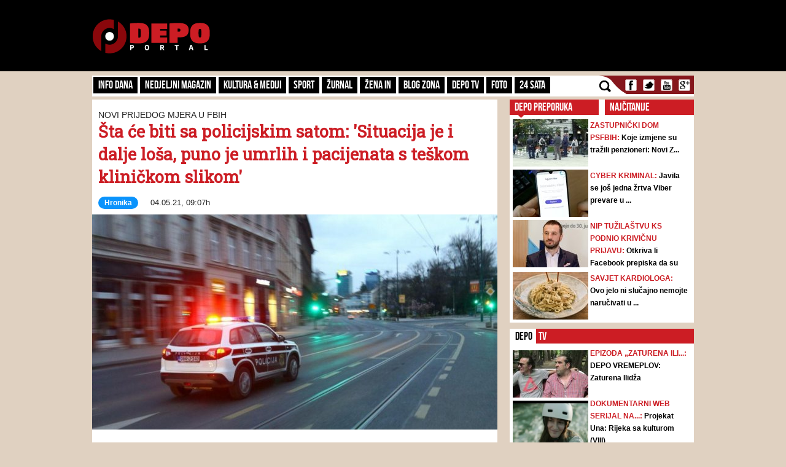

--- FILE ---
content_type: text/html; charset=UTF-8
request_url: https://admin.depo.ba/clanak/216257/sta-ce-biti-sa-policijskim-satom-situacija-je-i-dalje-losa-puno-je-umrlih-i-pacijenata-s-teskom-klinickom-slikom
body_size: 13124
content:
<!DOCTYPE html>
<html lang="en">
<head>
    <meta http-equiv="Content-Type" content="text/html; charset=utf-8" />
	<meta name="viewport" content="width=device-width, initial-scale=1, maximum-scale=1">
  <link rel="shortcut icon" type="image/ico" href="/theme/Default/favicon.ico" />
	<title>Šta će biti sa policijskim satom: 'Situacija je i dalje loša, puno je umrlih i pacijenata s teškom kliničkom slikom' | DEPO Portal</title>
	<meta name="description" content="https://depo.ba, vijesti iz BiH i regije" />
    <meta name="keywords" content="https://depo.ba, vijesti, sport, blog zona, zanimljivosti, portal, depo.ba" />
    <meta property="fb:app_id" content="396882422630300">
	    <meta property="og:title" content="Šta će biti sa policijskim satom: &#039;Situacija je i dalje loša, puno je umrlih i pacijenata s teškom kliničkom slikom&#039;" />
    <meta property="og:type" content="article" />
    <meta property="og:description" content="Znam da je period ramazana, ali s obzirom na to da ne preporučujemo okupljanja, doktori su donijeli takvu odluku da bi se ljudi što manje sastajali, s ciljem ne bi li se situacija smirila do masovne imunizacije i boljeg epidemiološkog stanja, ističe dr. Bećirović" />
    <meta property="og:image" content="https://depo.ba/media/pictures/2020/11/03/thumbs/5fa127c2-f2c4-4348-9193-75100a0a0a78-policijski-sat-sarajevo-preview.jpg" />
    <meta property="og:url" content="https://depo.ba/clanak/216257/sta-ce-biti-sa-policijskim-satom-situacija-je-i-dalje-losa-puno-je-umrlih-i-pacijenata-s-teskom-klinickom-slikom" />
    <meta property="og:site_name" content="https://depo.ba" />
    <meta http-equiv="refresh" content="900">
        <meta property="og:tag" content="vijesti, Hronika" />
    
    <meta name="twitter:card" content="summary_large_image">
    <meta name="twitter:site" content="@">
    <meta name="twitter:creator" content="@DEPO Portal">
    <meta name="twitter:title" content="Šta će biti sa policijskim satom: &#039;Situacija je i dalje loša, puno je umrlih i pacijenata s teškom kliničkom slikom&#039;">
    <meta name="twitter:description" content="Znam da je period ramazana, ali s obzirom na to da ne preporučujemo okupljanja, doktori su donijeli takvu odluku da bi se ljudi što manje sastajali, s ciljem ne bi li se situacija smirila do masovne imunizacije i boljeg epidemiološkog stanja, ističe dr. Bećirović">
    <meta name="twitter:image:src" content="https://depo.ba/media/pictures/2020/11/03/thumbs/5fa127c2-f2c4-4348-9193-75100a0a0a78-policijski-sat-sarajevo-preview.jpg?v=5" />


    	
	<link rel="stylesheet" type="text/css" href="/depo/css/bootstrap.min.css?1715867605" />
	<link rel="stylesheet" type="text/css" href="/depo/css/theme.css?1715867605" />
	<link rel="stylesheet" type="text/css" href="/depo/css/flexslider.css?1715867605" />
	<link rel="stylesheet" type="text/css" href="/depo/css/styleCarou.css?1715867605" />
	<link rel="stylesheet" type="text/css" href="/depo/css/jquery.mCustomScrollbar.css?1715867605" />

	<script type="text/javascript" src="/depo/js/jquery-1.11.0.min.js?1715867605"></script>
	<script type="text/javascript" src="/depo/js/jquery-ui.min.js?1715867605"></script>
	<script type="text/javascript" src="/depo/js/jquery.contentcarousel.js?1715867605"></script>
	<script type="text/javascript" src="/depo/js/jquery.flexslider-min.js?1715867605"></script>
	<script type="text/javascript" src="/depo/js/lightbox.min.js?1715867605"></script>
	<script type="text/javascript" src="/depo/js/jquery.resizeimagetoparent.min.js?1715867605"></script>
	<script type="text/javascript" src="/depo/js/jquery.mCustomScrollbar.js?1715867605"></script>
	<script type="text/javascript" src="/depo/js/script.js?1715867605"></script>
	<script type="text/javascript" src="/depo/js/video_script.js?1715867605"></script>
	<!--start Adsense -->
<script async src="https://pagead2.googlesyndication.com/pagead/js/adsbygoogle.js?client=ca-pub-1366151457042271" crossorigin="anonymous"></script>
<!--end Adsense -->
<!--hb-->
<script src="https://cdn.tagdeliver.com/cipt/17000.js" async="async"></script>
<script>
	var isMobile = {
		Android: function () {
			return navigator.userAgent.match(/Android/i);
		},
		BlackBerry: function () {
			return navigator.userAgent.match(/BlackBerry/i);
		},
		iOS: function () {
			return navigator.userAgent.match(/iPhone|iPad|iPod/i);
		},
		Opera: function () {
			return navigator.userAgent.match(/Opera Mini/i);
		},
		Windows: function () {
			return navigator.userAgent.match(/IEMobile/i);
		},
		any: function () {
			return (isMobile.Android() || isMobile.BlackBerry() || isMobile.iOS() || isMobile.Opera() || isMobile.Windows());
		}
	};
</script>

<!-- Global site tag (gtag.js) - Google Analytics -->
<script async src="https://www.googletagmanager.com/gtag/js?id=G-YGKBSLXR5Q"></script>
<script>
    window.dataLayer = window.dataLayer || [];
    function gtag(){dataLayer.push(arguments);}
    gtag('js', new Date());

    gtag('config', 'G-YGKBSLXR5Q');
</script>

<script async='async' src='https://www.googletagservices.com/tag/js/gpt.js'></script>
<script type="text/javascript">
var googletag = googletag || {};
  googletag.cmd = googletag.cmd || [];
		var s = document.createElement("script");
		s.type = "text/javascript";
		s.async = true;
</script>
		<script type="text/javascript">
				if (isMobile.any()) {
						s.src = "https://adxbid.info/depo_mobile_article.js";
				} else {
						s.src = "https://adxbid.info/depo_desktop_article.js";
				}
		</script>
<script type="text/javascript">
		$("head").append(s);
</script>
<script>
googletag.cmd.push(function() {
	 googletag.defineSlot('/7472418/Billboard', [[970, 250], [960, 200], [960, 300], [960, 100], [970, 90]], 'div-gpt-ad-1434705514960-2').addService(googletag.pubads());
	 googletag.defineSlot('/7472418/Leaderboard', [728, 90], 'div-gpt-ad-1434705514960-3').addService(googletag.pubads());
	 googletag.defineSlot('/7472418/Rectangle_A', [[300, 250], [300, 600], [300, 90]], 'div-gpt-ad-1434705514960-4').addService(googletag.pubads());
	 googletag.defineSlot('/7472418/Rectangle_B', [[300, 250], [300, 600], [300, 90]], 'div-gpt-ad-1434705514960-5').addService(googletag.pubads());
	 googletag.defineSlot('/7472418/Rectangle_C', [[300, 250], [300, 600], [300, 90]], 'div-gpt-ad-1434705514960-6').addService(googletag.pubads());
	 googletag.defineSlot('/7472418/Rectangle_Special', [300, 250], 'div-gpt-ad-1434705514960-7').addService(googletag.pubads());
	 googletag.defineSlot('/7472418/Fiksni_A', [[640, 200], [640, 100], [320, 200]], 'div-gpt-ad-1616536159028-0').addService(googletag.pubads());
	 googletag.defineSlot('/7472418/Fiksni_B', [[640, 100], [640, 200]], 'div-gpt-ad-1434705514960-9').addService(googletag.pubads());
	 googletag.defineSlot('/7472418/Fiksni_D', [[640, 100], [640, 200]], 'div-gpt-ad-1434705514960-10').addService(googletag.pubads());
	 googletag.defineSlot('/7472418/Fiksni_C', [[640, 100], [640, 200]], 'div-gpt-ad-1434705514960-11').addService(googletag.pubads());
	 googletag.defineSlot('/7472418/Skin_depo_left', [[300, 250], [300, 600], [400, 900], [160, 600]], 'div-gpt-ad-1574188639772-0').addService(googletag.pubads());
	 googletag.defineSlot('/7472418/Skin_depo_right', [[160, 600], [1, 1], [300, 250], [300, 600], [400, 900]], 'div-gpt-ad-1574188723589-0').addService(googletag.pubads());
	 googletag.defineSlot('/7472418/Rectangle_InArticle_A', [300, 250], 'div-gpt-ad-1434705514960-0').addService(googletag.pubads());
	 googletag.defineSlot('/7472418/Rectangle_InArticle_B', [300, 250], 'div-gpt-ad-1434705514960-1').addService(googletag.pubads());
	 googletag.defineSlot('/7472418/2015_Depo_mobile_2', [[300, 250], [320, 50]], 'div-gpt-ad-1421403848857-1').addService(googletag.pubads());
	 googletag.defineSlot('/7472418/2015_Depo_mobile_3', [[300, 600], [320, 100], [320, 50], [336, 280], [300, 250]], 'div-gpt-ad-1629195776382-0').addService(googletag.pubads());
	 googletag.defineSlot('/7472418/2015_Depo_mobile_320x100', [320, 100], 'div-gpt-ad-1426857221396-1').addService(googletag.pubads());
	 googletag.defineSlot('/7472418/2015_Depo_mobile_1', [[300, 250], [336, 280], [320, 100], [300, 600], [320, 50]], 'div-gpt-ad-1629195359188-0').addService(googletag.pubads());
	 googletag.defineSlot('/7472418/adxp_depo_320x100_2', [[320, 50], [320, 100]], 'div-gpt-ad-1571147497501-0').addService(googletag.pubads());
	 googletag.defineSlot('/7472418/adxp_depo_sticky', [[320, 50], [336, 280], [320, 100], [970, 90], [300, 250], [728, 90]], 'div-gpt-ad-1629195010546-0').addService(googletag.pubads());
   googletag.defineSlot('/7472418/adxp_anketa', [[300, 600], [160, 600], [300, 250]], 'div-gpt-ad-1654523094113-0').addService(googletag.pubads());
   googletag.defineSlot('/7472418/adxp_native', [[300, 1800], [1, 1], [320, 1800], [640, 480], [640, 550]], 'div-gpt-ad-1667397483111-0').addService(googletag.pubads());
   googletag.defineSlot('/7472418/adxp_native_mobile', [[300, 1800], [1, 1]], 'div-gpt-ad-1667398956906-0').addService(googletag.pubads());
   googletag.pubads().setTargeting("Rubrika", "hronika");
	 googletag.pubads().setTargeting("Tip", "article");
   googletag.pubads().enableSingleRequest();
   googletag.pubads().disableInitialLoad();
	 googletag.pubads().collapseEmptyDivs();
	 googletag.enableServices();
	});
</script>
	<!--hb-->
	<script type="text/javascript" src="/theme/Default/js/comments.js?1715867605"></script>    <script src="https://cdnjs.cloudflare.com/ajax/libs/modernizr/2.6.2/modernizr.min.js"></script>
	<link href='https://fonts.googleapis.com/css?family=Roboto+Slab&subset=latin,latin-ext' rel='stylesheet' type='text/css'>
    <script>
        (function(i,s,o,g,r,a,m){i['GoogleAnalyticsObject']=r;i[r]=i[r]||function(){
        (i[r].q=i[r].q||[]).push(arguments)},i[r].l=1*new Date();a=s.createElement(o),
        m=s.getElementsByTagName(o)[0];a.async=1;a.src=g;m.parentNode.insertBefore(a,m)
        })(window,document,'script','//www.google-analytics.com/analytics.js','ga');
        ga('create', 'UA-51413775-1', 'depo.ba');
        ga('send', 'pageview');
    </script>
<!--    hronika   -->


<script type="text/javascript" >
/* <![CDATA[ */
(function() {
  var d=document,
  h=d.getElementsByTagName('head')[0],
  s=d.createElement('script');
  s.type='text/javascript';
  s.async=true;
  s.src=document.location.protocol + '//test-script.dotmetrics.net/door.js?id=1431';
  h.appendChild(s);
}());
/* ]]> */
</script>


<script src="https://www.google.com/recaptcha/api.js?render=6LduTO0cAAAAAKGq1tIyxqwo8NPBpi6sQnS_UoSs"></script>
</head>
<body>
<div id="fb-root"></div>
<script async defer crossorigin="anonymous" src="https://connect.facebook.net/bs_BA/all.js#xfbml=1&version=v14.0" nonce="3xL9RZut"></script>
<style media="screen">
		@media only screen and (max-width: 1000px) {
			.a_l {
					display: none;
			}
		}
		@media only screen and (max-width: 1000px) {
			.a_r {
					display: none;
			}
		}
	</style>

    <header>
        <a href="/" class="depoLogo"></a>
        <div class="row headSection">
            <div class="container">
                <p class="toggler">
                    <span class="line"></span>
                    <span class="line"></span>
                    <span class="line"></span>
                </p>
                <h1 class="pull-left"><a href="/" class="text-hide" title="Depo.ba">Depo.ba</a></h1>
                <div class="headBanner pull-right">
                                										<!-- /7472418/Leaderboard -->
		                <div id='div-gpt-ad-1434705514960-3' style='height:90px; width:728px;'>
		                    <script type='text/javascript'>
		                            googletag.cmd.push(function() { googletag.display('div-gpt-ad-1434705514960-3'); });
		                    </script>
		                </div>
                                                </div>
            </div>
        </div>
    </header>

    <section role="main">
		
<a  class="depoLogo" href="/"></a>

<div class="container" style="z-index:1010">
	<div class="clearfix navBar customScroll" id="toggle">
		<nav id="menu" class="pull-left">
			<div class="close"></div>
						<ul>
			    			    <li >
			        <a href="/kategorija/info-dana" target="_self" class="topParent">
			        	Info dana			        	<a class="toggle hide-text" href="#">toggle</a>
			        </a>
			        			  		<ul>
													<li >
								<a href="/kategorija/front" target="_self">Front</a>
							</li>
													<li >
								<a href="/kategorija/hronika" target="_self">Hronika</a>
							</li>
													<li >
								<a href="/kategorija/biznis-klub" target="_self">Biznis Klub</a>
							</li>
											</ul>
			     				    </li>
			    		   	</ul>
		   				<ul>
			    			    <li >
			        <a href="/kategorija/nedjeljni-magazin" target="_self">Nedjeljni magazin</a>
			    </li>
			    		   	</ul>
		   				<ul>
			    			    <li >
			        <a href="/kategorija/kultura-mediji" target="_self" class="topParent">
			        	Kultura & Mediji			        	<a class="toggle hide-text" href="#">toggle</a>
			        </a>
			        			  		<ul>
													<li >
								<a href="/kategorija/kultura" target="_self">Kultura</a>
							</li>
													<li >
								<a href="/kategorija/ekran" target="_self">Mediji</a>
							</li>
													<li >
								<a href="/kategorija/depo-art" target="_self">DEPO ART</a>
							</li>
											</ul>
			     				    </li>
			    		   	</ul>
		   				<ul>
			    			    <li >
			        <a href="/kategorija/sport" target="_self">Sport</a>
			    </li>
			    		   	</ul>
		   				<ul>
			    			    <li >
			        <a href="/kategorija/zurnal" target="_self" class="topParent">
			        	Žurnal			        	<a class="toggle hide-text" href="#">toggle</a>
			        </a>
			        			  		<ul>
													<li >
								<a href="/kategorija/zabava" target="_self">Zabava</a>
							</li>
													<li >
								<a href="/kategorija/lifestyle" target="_self">Lifestyle</a>
							</li>
													<li >
								<a href="/kategorija/showbizz" target="_self">Showbizz</a>
							</li>
													<li >
								<a href="/kategorija/tehno" target="_self">Tehno</a>
							</li>
													<li >
								<a href="/kategorija/auto-dom" target="_self">Auto & Dom</a>
							</li>
													<li >
								<a href="/kategorija/depo-clubbing" target="_self">Depo Clubbing</a>
							</li>
											</ul>
			     				    </li>
			    		   	</ul>
		   				<ul>
			    			    <li >
			        <a href="/kategorija/zena-in" target="_self">Žena IN</a>
			    </li>
			    		   	</ul>
		   				<ul>
			    			    <li >
			        <a href="/kategorija/blog-zona" target="_self">Blog zona</a>
			    </li>
			    		   	</ul>
		   				<ul>
			    			    <li >
			        <a href="http://depo.ba/depo-tv" target="_self">Depo TV</a>
			    </li>
			    		   	</ul>
		   				<ul>
			    			    <li >
			        <a href="/foto-galerija" target="_self">FOTO</a>
			    </li>
			    		   	</ul>
		   				<ul>
			    			    <li >
			        <a href="/24sata" target="_self">24 SATA</a>
			    </li>
			    		   	</ul>
		   				<form action="/pretraga" class="search">
				<input id="submit" value="" type="submit" />
				<label for="submit" class="submit"></label>
				<a href="javascript: void(0)" class="icon"></a>
				<input type="search" name="keyword" id="search" style="height:23px;" placeholder="Pretraga..." />
			</form>

		</nav>

		<ul class="social pull-right" style="padding-left:0px;">
			<li><a class="text-hide facebook" target="_blank" href="https://www.facebook.com/depo.portal?fref=ts" title="Facebook">Facebook</a></li>
			<li><a class="text-hide twitter" target="_blank" href="https://twitter.com/depo_portal" title="Twitter">Twitter</a></li>
			<li><a class="text-hide youtube" target="_blank" href="https://www.youtube.com/channel/UCvwjLFx9Zf-hNqNsGUtwPUg" title="Youtube">Youtube</a></li>
			<li><a class="text-hide gmail" href="#" title="Gmail">Gmail</a></li>
		</ul>

        <div class="mobileBanners" style="padding: 10px 0; clear: both;">
            <img src="/img/vzsba-m.jpg" style="width: 100%;">
            <p style=" color: #fff; font-size: 11px; text-align: justify; padding-top: 10px; font-family: 'Roboto Slab';">DEPO Portal je punopravni član Vijeća za štampu i online medije u BiH. Žalbe na izvještavanje DEPO Portala možete slati na <a href="/cdn-cgi/l/email-protection" class="__cf_email__" data-cfemail="cfa6a1a9a08fb9b5bce1adae">[email&#160;protected]</a></p>
        </div>
	</div>

   
    <div class="navBanner">
    <!-- /7472418/Billboard -->
        <div id='div-gpt-ad-1434705514960-2'>
    		<script data-cfasync="false" src="/cdn-cgi/scripts/5c5dd728/cloudflare-static/email-decode.min.js"></script><script type='text/javascript'>
    			googletag.cmd.push(function() { googletag.display('div-gpt-ad-1434705514960-2'); });
    		</script>
    	</div>
	</div>
</div>		<style media="screen">
			#gpt-passback iframe{
    	width: 100%;
    	height: 100%;
    	position: fixed;
    	top: 0;
			}
		</style>
	<script async src="https://securepubads.g.doubleclick.net/tag/js/gpt.js"></script>
<div id="gpt-passback">
  <script>
    window.googletag = window.googletag || {cmd: []};
    googletag.cmd.push(function() {
    googletag.defineSlot('/7472418/1x1_lupon_new', [1, 1], 'gpt-passback').addService(googletag.pubads());
    googletag.enableServices();
    googletag.display('gpt-passback');
    });
  </script>
</div>
			<!-- /7472418/Skin_depo_left
			<div class="a_l" id='div-gpt-ad-1574188639772-0' style='left: 0px; position: fixed; text-align: center; top: 120px; z-index: 9999; z-index: 1;'>
			  <script>
			    googletag.cmd.push(function() { googletag.display('div-gpt-ad-1574188639772-0'); });
			  </script>
			</div>
			<!- /7472418/Skin_depo_right
			<div class="a_r" id='div-gpt-ad-1574188723589-0' style='right: 0px; position: fixed; text-align: center; top: 120px; z-index: 9999; z-index: 1;'>
			  <script>
			    googletag.cmd.push(function() { googletag.display('div-gpt-ad-1574188723589-0'); });
			  </script>
			</div>
		-->
			<script type="text/javascript">
    $(document).ready(function(){
      $(".a_l").hide();
      $(".a_r").hide();

    var wi = $(window).width();
    var move = (wi - 1470)/2-175;
    $('.a_l').css({'left':move});
    $('.a_l').css({'display':'block'});
    $('.a_r').css({'right':move});
    $('.a_r').css({'display':'block'});
    });
</script>
		<div class="container">
			
<!--<script src="https://bh-engine.intextad.net/script.aspx?partnerid=200008[3]" language="javascript" type="text/javascript"></script>-->


<div class="row">
    <div class="pull-left leftSide articleViewHolder">
        <div class="span8 page-section-1">
            <section class="bigSlides">
                <div class="mobileBanners1">
                    <!-- 2015_Depo_mobile_320x100 -->
                    <div id='div-gpt-ad-1426857221396-1' style='width:320px;'>
                        <script type='text/javascript'>
                            googletag.cmd.push(function() { googletag.display('div-gpt-ad-1426857221396-1'); });
                        </script>
                    </div>
                </div>

                <h1 class="aboveHeader intextAdIgnore">Novi prijedog mjera u FBiH</h1>
                <h1 class="mainHeader intextAdIgnore">Šta će biti sa policijskim satom: 'Situacija je i dalje loša, puno je umrlih i pacijenata s teškom kliničkom slikom'</h1>
                <p class="writtenBy"><span class="wichCategory"><a style="color:white;" href="/kategorija/hronika">Hronika</a></span>04.05.21, 09:07h</p>
                                                        <img src="/media/pictures/2020/11/03/thumbs/5fa127c2-f2c4-4348-9193-75100a0a0a78-policijski-sat-sarajevo-preview.jpg" alt="Šta će biti sa policijskim satom: 'Situacija je i dalje loša, puno je umrlih i pacijenata s teškom kliničkom slikom'" />
                                                    <div class="mobileBanners">
                                            <!-- /7472418/adxp_depo_320x100_2 -->
                        <div id='div-gpt-ad-1571147497501-0'>
                            <script type='text/javascript'>
                                googletag.cmd.push(function() { googletag.display('div-gpt-ad-1571147497501-0'); });
                            </script>
                       </div>
                            </section>

            <div class="articleLeft">
                <h1>PODIJELI NA</h1>
                <ul class="social pull-left">
                    <li><a class="text-hide facebook" href="https://www.facebook.com/share.php?u=https://depo.ba%2Fclanak%2F216257%2Fsta-ce-biti-sa-policijskim-satom-situacija-je-i-dalje-losa-puno-je-umrlih-i-pacijenata-s-teskom-klinickom-slikom&title=%C5%A0ta+%C4%87e+biti+sa+policijskim+satom%3A+%27Situacija+je+i+dalje+lo%C5%A1a%2C+puno+je+umrlih+i+pacijenata+s+te%C5%A1kom+klini%C4%8Dkom+slikom%27" target="_blank" onclick="return windowpop(this.href, 545, 433)">Facebook</a></li>
                    <li><a class="text-hide twitter" href="https://twitter.com/share?url=https://depo.ba%2Fclanak%2F216257%2Fsta-ce-biti-sa-policijskim-satom-situacija-je-i-dalje-losa-puno-je-umrlih-i-pacijenata-s-teskom-klinickom-slikom" title="Twitter" target="_blank">Twitter</a></li>
                    <li><a class="text-hide gmail" href="https://plus.google.com/share?url=https://depo.ba%2Fclanak%2F216257%2Fsta-ce-biti-sa-policijskim-satom-situacija-je-i-dalje-losa-puno-je-umrlih-i-pacijenata-s-teskom-klinickom-slikom" title="%C5%A0ta+%C4%87e+biti+sa+policijskim+satom%3A+%27Situacija+je+i+dalje+lo%C5%A1a%2C+puno+je+umrlih+i+pacijenata+s+te%C5%A1kom+klini%C4%8Dkom+slikom%27" target="_blank" onclick="return windowpop(this.href, 545, 433)">Gmail</a></li>
                </ul>
                    			<h1>24 SATA</h1>
    			                    <h2 class="underLine"><a href="/clanak/280765/objesio-se-pritvorenik-u-kpz-igman-bio-osumnjicen-za-bludnje-radnje-nad-osobom-mladom-od-15-godina">Objesio se pritvorenik u KPZ Igman: Bio osumnjičen za bludnje radnje nad osobom mlađom od 15 godina</a></h2>
                                    <h2 class="underLine"><a href="/clanak/280764/dobre-vijesti-za-bh-radnike-u-njemackoj-veca-satnica-vec-od-1-januara-evo-i-kolika">Dobre vijesti za bh. radnike u Njemačkoj: Veća satnica već od 1. januara, evo i kolika</a></h2>
                                    <h2 class="underLine"><a href="/clanak/280763/temperature-naredne-sedmice-padaju-i-do-15-c-vjetar-donosi-cestice-pijeska-iz-turkmenistana-i-sahare">Temperature naredne sedmice padaju i do -15°C: Vjetar donosi čestice pijeska iz Turkmenistana i Sahare</a></h2>
                                    <h2 class="underLine"><a href="/clanak/280762/vukanovic-nova-ministrica-u-vladi-rs-a-na-lokalnim-izborima-osvojila-38-glasova">Vukanović: 'Nova ministrica u Vladi RS-a na lokalnim izborima osvojila 38 glasova'</a></h2>
                            </div>
            <article>
                <div class="articleRight">
                    <div id="__xclaimwords_wrapper">
                        <span class="articleIntro">Znam da je period ramazana, ali s obzirom na to da ne preporučujemo okupljanja, doktori su donijeli takvu odluku da bi se ljudi što manje sastajali, s ciljem ne bi li se situacija smirila do masovne imunizacije i boljeg epidemiološkog stanja, ističe dr. Bećirović</span>
                        <!--
                          <div style="float:left;width:100%;">
                              <script id ="apid_hbgb278z72zrea2cxhw2lq" type='text/javascript'>
                                  if( $(window).width() < 991 ) {
                                      var script= document.createElement("script");
                                      script.setAttribute("src", "//mas.rtn.webslb.com/mas/mas.jsp?apid=hbgb278z72zrea2cxhw2lq");
                                      script.type = "text/javascript";
                                      var head = document.getElementsByTagName("head")[0];
                                      head.appendChild(script);
                                  }
                              </script>
                          </div>
                        -->
                        <div class="" style="text-align: center;">
                            <!-- 2015_Depo_mobile_2 -->
                            <div id='div-gpt-ad-1421403848857-1'>
                                <script type='text/javascript'>
                                    googletag.cmd.push(function() { googletag.display('div-gpt-ad-1421403848857-1'); });
                                </script>
                            </div>
                        </div>
                        <div class="articleContent"><p>Krizni &scaron;tab Ministarstva zdravstva FBiH na dana&scaron;njem sastanku razmatrat će epidemiolo&scaron;ku situaciju i dati prijedloge mjera za ovaj entitet.</p>

<p>&nbsp;</p>

<p>- Odluku ćemo donijeti spram epidemiolo&scaron;ke situacije koju analiziraju epidemiolozi iz Zavoda za javno zdravstvo FBiH. Vjerovatno će biti priče i o trajanju ograničenja kretanja, ali spram parametara, broja oboljelih, umrlih, pacijenata na respiratoru, težine kliničkih slika, odlučit ćemo &scaron;ta dalje, obja&scaron;njava za <a href="https://www.oslobodjenje.ba/vijesti/bih/novi-prijedog-mjera-u-fbih-sta-ce-biti-sa-policijskim-satom-653142" target="_blank"><em><strong>Oslobođenje</strong></em></a> dr. <strong>Amila Bećirović</strong>, predsjednica Ljekarske komore FBiH i članica Kriznog &scaron;taba FMZ-a.</p>

<p>&nbsp;</p>

<p>Ističe da je epidemiolo&scaron;ka situacija i dalje lo&scaron;a, te da je zabilježen veliki broj smrtnih slučajeva.</p>

<p>&nbsp;</p>

<p>- Sve zavisi od epidemiolo&scaron;ke situacije i rezultata analiza kakve ćemo dobiti, da li je bilo pobolj&scaron;anja. U svakom slučaju, situacija je i dalje lo&scaron;a, puno je umrlih, oboljelih pacijenata sa te&scaron;kom kliničkom slikom. I pro&scaron;li put smo raspravljali o pomjeranju vremenskog okvira ograničenog kretanja i spram poprilično lo&scaron;e situacije Krizni &scaron;tab je dao prijedlog. Konkretno, Ljekarska komora FBiH je glasala protiv skraćivanja ograničenog kretanja, a sve u interesu zdravlja. Znam da je period ramazana, ali s obzirom na to da ne preporučujemo okupljanja, doktori su donijeli takvu odluku da bi se ljudi &scaron;to manje sastajali, s ciljem ne bi li se situacija smirila do masovne imunizacije i boljeg epidemiolo&scaron;kog stanja, ističe dr. Bećirović.</p>

<p>&nbsp;</p>

<p>Prema posljednjim izvje&scaron;tajima, u FBiH je registrovan 151 novi slučaj zaraze virusom SARS-CoV-2, a prijavljeno je 15 smrtnih slučajeva. U Brčko distriktu registrovano je sedam novih slučajeva zaraze, a preminule su tri osobe.</p>

<p>&nbsp;</p>

<p>(DEPO PORTAL/md)</p>

<p>&nbsp;</p>

<p>&nbsp;</p>
</div><br/>
                        <div class="mobile-share">
                            <h1>PODIJELI NA</h1>
                            <ul class="social pull-left mobile-ul-share">
                                <li>
                                    <a class="text-hide facebook" href="https://www.facebook.com/share.php?u=https://depo.ba%2Fclanak%2F216257%2Fsta-ce-biti-sa-policijskim-satom-situacija-je-i-dalje-losa-puno-je-umrlih-i-pacijenata-s-teskom-klinickom-slikom&title=%C5%A0ta+%C4%87e+biti+sa+policijskim+satom%3A+%27Situacija+je+i+dalje+lo%C5%A1a%2C+puno+je+umrlih+i+pacijenata+s+te%C5%A1kom+klini%C4%8Dkom+slikom%27" target="_blank" onclick="return windowpop(this.href, 545, 433)">Facebook</a>
                                </li>
                                <li>
                                    <a class="text-hide twitter" href="https://twitter.com/share?url=https://depo.ba%2Fclanak%2F216257%2Fsta-ce-biti-sa-policijskim-satom-situacija-je-i-dalje-losa-puno-je-umrlih-i-pacijenata-s-teskom-klinickom-slikom" title="Twitter" target="_blank">Twitter</a>
                                </li>
                                <li>
                                    <a class="text-hide gmail" href="https://plus.google.com/share?url=https://depo.ba%2Fclanak%2F216257%2Fsta-ce-biti-sa-policijskim-satom-situacija-je-i-dalje-losa-puno-je-umrlih-i-pacijenata-s-teskom-klinickom-slikom" title="%C5%A0ta+%C4%87e+biti+sa+policijskim+satom%3A+%27Situacija+je+i+dalje+lo%C5%A1a%2C+puno+je+umrlih+i+pacijenata+s+te%C5%A1kom+klini%C4%8Dkom+slikom%27" target="_blank" onclick="return windowpop(this.href, 545, 433)">Gmail</a>
                                </li>
                            </ul>
                        </div>
                        <div class="clearfix"></div>
                        <p><i><b>Depo.ba</b> pratite putem društvenih mreža  <a href="https://twitter.com/depo_portal" target="_blank">Twitter</a> i <a href="https://www.facebook.com/depo.portal" target="_blank">Facebook</a></i></p><br>
                        <div class="fb-like" data-href="https://depo.ba/clanak/216257/sta-ce-biti-sa-policijskim-satom-situacija-je-i-dalje-losa-puno-je-umrlih-i-pacijenata-s-teskom-klinickom-slikom" data-width="470" data-layout="standard" data-action="like" data-size="small" data-share="true"></div>

                    </div>

                    <div class="mobileBanners">
                                                    <!-- 2015_Depo_mobile_3 -->
                            <div id='div-gpt-ad-1629195776382-0' style='min-width: 300px; min-height: 50px;'>
                              <script>
                                googletag.cmd.push(function() { googletag.display('div-gpt-ad-1629195776382-0'); });
                              </script>
                            </div>
                                            </div>
                                        <div class="article-tags">
                                                    <a href="/tag/25773/policijski-sat">#policijski sat</a>
                                                    <a href="/tag/375/fbih">#fbih</a>
                                                    <a href="/tag/12839/pandemija">#pandemija</a>
                                            </div>
                        			</div>

            </article>


                            <article class="articleViewBanners">
               <div class="pull-right tempMargin marginRight">
                   <!-- /7472418/Rectangle_InArticle_B -->
                   <div id='div-gpt-ad-1434705514960-1' style='height:250px; width:300px;'>
                       <script type='text/javascript'>
                           googletag.cmd.push(function() { googletag.display('div-gpt-ad-1434705514960-1'); });
                       </script>
                   </div>
                </div>
                <div class="pull-right tempMargin marginRight">
                    <!-- /7472418/Rectangle_InArticle_A -->
                    <div id='div-gpt-ad-1434705514960-0' style='height:250px; width:300px;'>
                        <script type='text/javascript'>
                            googletag.cmd.push(function() { googletag.display('div-gpt-ad-1434705514960-0'); });
                        </script>
                    </div>
                </div>
                            </article>
            <script type="text/javascript">
              $(document).ready(function(){
                $(".articleContent p:nth-of-type(2)").addClass("m-sec");
              });
            </script>
            <style>
              #dodatni{
                height: auto;
                width:100%;
                float:left;
                text-align: center;
                margin-bottom: 15px;
                margin-top:15px;
              }
              #dodatni div{
                margin: 0 auto;
              }
            </style>
            <div id="dodatni">
              <div class="mobileBanners">
                                        <!-- 2015_Depo_mobile_1 -->
                      <div id='div-gpt-ad-1629195359188-0' style='min-width: 300px; min-height: 50px;'>
                        <script>
                          googletag.cmd.push(function() { googletag.display('div-gpt-ad-1629195359188-0'); });
                        </script>
                      </div>
                                 </div>
              </div>

              <script>
                $( "#dodatni" ).insertBefore( ".articleContent p:nth-of-type(5)" );
              </script>
                        <article style="clear: both;">
              <div id="story_under_article"></div>

                <!-- under article
                <div id="ng_AzyXQKqEek" class="ng_ws"></div>
                -->
              <article class="articleViewBanners" style="height: auto;">
                <!-- /7472418/adxp_native -->
                <div id='div-gpt-ad-1667397483111-0' style='min-width: 300px; min-height: 480px;'>
                  <script>
                    googletag.cmd.push(function() { googletag.display('div-gpt-ad-1667397483111-0'); });
                  </script>
                </div>
              </article>
              <div class="mobileBanners">
                <!-- /7472418/adxp_native_mobile -->
                <div id='div-gpt-ad-1667398956906-0' style='min-width: 300px; min-height: 1800px;'>
                  <script>
                    googletag.cmd.push(function() { googletag.display('div-gpt-ad-1667398956906-0'); });
                  </script>
                </div>
              </div>



                <div class="col-md-12">
                   <input type="hidden" id="articleID" value="216257" />
                                            <!--
                        <div id="taboola-below-article-thumbnails"></div>
                        <script type="text/javascript">
                            window._taboola = window._taboola || [];
                            _taboola.push({
                            mode: 'thumbnails-a',
                            container: 'taboola-below-article-thumbnails',
                            placement: 'Below Article Thumbnails',
                            target_type: 'mix'
                            });
                        </script>
                        -->
                                                    <div class="comments">
                                <hr class="divider red" />
                                    <h4 class="titleBox red">Komentari - Ukupno 10</h4>
                                <span class="disclamerMsg">
                                    <b>NAPOMENA</b> - Portal Depo.ba zadržava pravo da obriše neprimjereni dio ili cijeli komentar bez najave i objašnjenja. Mišljenja iznešena u komentarima nisu stavovi redakcije web portala Depo.ba!
                                </span>
                                <div class="commentFormBox customTypeForm">
                                </div>
                                    <div class="commentListBox"></div>
                                    <a href="#" id="moreCommentsBtn" style="display:block;">Prikaži još</a>
                            </div>
                                                                                    </div>
            </article>
        </div>
    </div>
    <div class="pull-right rightSide">
         <aside>
            <div class="span4 panel-1">
                <div class="recomendBox" id="recomendBox">
                    <a href="#">DEPO PREPORUKA</a>
                </div>
                <div class="topBox" id="topBox">
                    <a href="#">NAJČITANIJE</a>
                </div>
                <img src="/depo/img/arow.jpg" class="panel-1-arow" alt="" />

                <ul class="panel-1-list no-padding depo-preporuka">
                	                        <li>
                            <div class="clearfix media">
                                <a class="pull-left" href="/clanak/280742/koje-izmjene-su-trazili-penzioneri-novi-zakon-o-pio-u-ponedjeljak-se-razmatra-po-skracenom-postupku">
                                    <img class="media-object img123x77" src="/media/pictures/2025/12/03/thumbs/69300093-5444-4af5-8333-406858c67f20-penzioneri-prsc-123x77.jpg">
                                </a>
                                <div class="media-body">
                                    <a href="/clanak/280742/koje-izmjene-su-trazili-penzioneri-novi-zakon-o-pio-u-ponedjeljak-se-razmatra-po-skracenom-postupku">
                                                                                <span class="blogZoneLabel">
                                            ZASTUPNIČKI DOM PSFBiH:
                                        </span>
                                                                            </a>
                                    <a href="/clanak/280742/koje-izmjene-su-trazili-penzioneri-novi-zakon-o-pio-u-ponedjeljak-se-razmatra-po-skracenom-postupku">
                                        <span style="color:black !important;">
                                            Koje izmjene su tražili penzioneri: Novi Z...                                        </span>
                                    </a>
                                </div>
                            </div>
                        </li>
                                            <li>
                            <div class="clearfix media">
                                <a class="pull-left" href="/clanak/280726/javila-se-jos-jedna-zrtva-viber-prevare-u-bih-nije-tacno-da-fup-nije-zaprimio-prijavu-evo-dokaza-sta-sam-poslao">
                                    <img class="media-object img123x77" src="/media/pictures/2026/01/16/thumbs/696a7ca9-2b2c-4d8a-8751-4ac958c67f20-viber-mobitel-123x77.jpg">
                                </a>
                                <div class="media-body">
                                    <a href="/clanak/280726/javila-se-jos-jedna-zrtva-viber-prevare-u-bih-nije-tacno-da-fup-nije-zaprimio-prijavu-evo-dokaza-sta-sam-poslao">
                                                                                <span class="blogZoneLabel">
                                            cyber kriminal:
                                        </span>
                                                                            </a>
                                    <a href="/clanak/280726/javila-se-jos-jedna-zrtva-viber-prevare-u-bih-nije-tacno-da-fup-nije-zaprimio-prijavu-evo-dokaza-sta-sam-poslao">
                                        <span style="color:black !important;">
                                            Javila se još jedna žrtva Viber prevare u ...                                        </span>
                                    </a>
                                </div>
                            </div>
                        </li>
                                            <li>
                            <div class="clearfix media">
                                <a class="pull-left" href="/clanak/280722/otkriva-li-facebook-prepiska-da-su-se-krali-glasovi-za-efendica-napisao-sam-ono-u-cemu-sam-ucestvovao-po-direktivi-semira">
                                    <img class="media-object img123x77" src="/media/pictures/2023/08/12/thumbs/64d772ff-ddf0-4fbc-8568-037e0a0a0a78-semir-efendic-fb-123x77.jpg">
                                </a>
                                <div class="media-body">
                                    <a href="/clanak/280722/otkriva-li-facebook-prepiska-da-su-se-krali-glasovi-za-efendica-napisao-sam-ono-u-cemu-sam-ucestvovao-po-direktivi-semira">
                                                                                <span class="blogZoneLabel">
                                            NIP Tužilaštvu KS podnio krivičnu prijavu:
                                        </span>
                                                                            </a>
                                    <a href="/clanak/280722/otkriva-li-facebook-prepiska-da-su-se-krali-glasovi-za-efendica-napisao-sam-ono-u-cemu-sam-ucestvovao-po-direktivi-semira">
                                        <span style="color:black !important;">
                                            Otkriva li Facebook prepiska da su se kral...                                        </span>
                                    </a>
                                </div>
                            </div>
                        </li>
                                            <li>
                            <div class="clearfix media">
                                <a class="pull-left" href="/clanak/280709/ovo-jelo-ni-slucajno-nemojte-narucivati-u-restoranu-holesterol-i-pritisak-dize-u-nebesa">
                                    <img class="media-object img123x77" src="/media/pictures/2026/01/16/thumbs/696a3d85-0b44-4fab-8975-4f8358c67f20-fetuccine-alfredo-123x77.jpg">
                                </a>
                                <div class="media-body">
                                    <a href="/clanak/280709/ovo-jelo-ni-slucajno-nemojte-narucivati-u-restoranu-holesterol-i-pritisak-dize-u-nebesa">
                                                                                <span class="blogZoneLabel">
                                            Savjet kardiologa:
                                        </span>
                                                                            </a>
                                    <a href="/clanak/280709/ovo-jelo-ni-slucajno-nemojte-narucivati-u-restoranu-holesterol-i-pritisak-dize-u-nebesa">
                                        <span style="color:black !important;">
                                            Ovo jelo ni slučajno nemojte naručivati u ...                                        </span>
                                    </a>
                                </div>
                            </div>
                        </li>
                                    </ul>

                <ul class="panel-1-list no-padding most-popular" style="display:none;">
                	                        <li>
                            <div class="clearfix media">
                                <a class="pull-left" href="/clanak/280747/drama-na-bjelasnici-maloljetnica-se-gusila-radnik-zoi-a-zabranio-prolazak-vozila-hitne-pomoci">
                                    <img class="media-object img123x77" src="/media/pictures/2026/01/17/thumbs/696ba125-e080-4508-b7a5-433f58c67f20-gusenje-bjelasnica-avaz-123x77.jpg">
                                </a>
                                <div class="media-body">
                                    <a href="/clanak/280747/drama-na-bjelasnici-maloljetnica-se-gusila-radnik-zoi-a-zabranio-prolazak-vozila-hitne-pomoci">
                                                                                <span class="blogZoneLabel">
                                            VIDEO/ ONEMOGUĆEN TRANSPORT:
                                        </span>
                                                                            </a>
                                    <a href="/clanak/280747/drama-na-bjelasnici-maloljetnica-se-gusila-radnik-zoi-a-zabranio-prolazak-vozila-hitne-pomoci">
                                        <span style="color:black !important;">
                                            Drama na Bjelašnici: Maloljetnica se gušil...                                        </span>
                                    </a>
                                </div>
                            </div>
                        </li>
                                            <li>
                            <div class="clearfix media">
                                <a class="pull-left" href="/clanak/280750/znate-li-sta-bih-cuva-u-trezoru-sudnjeg-dana-na-svalbardu-neophodno-je-za-opstanak-planete">
                                    <img class="media-object img123x77" src="/media/pictures/2026/01/17/thumbs/696baaf4-7738-4b04-a27c-4bd558c67f20-svalbard-global-seed-vault-123x77.jpg">
                                </a>
                                <div class="media-body">
                                    <a href="/clanak/280750/znate-li-sta-bih-cuva-u-trezoru-sudnjeg-dana-na-svalbardu-neophodno-je-za-opstanak-planete">
                                                                                <span class="blogZoneLabel">
                                            VIDEO/ Norveški arhipelag:
                                        </span>
                                                                            </a>
                                    <a href="/clanak/280750/znate-li-sta-bih-cuva-u-trezoru-sudnjeg-dana-na-svalbardu-neophodno-je-za-opstanak-planete">
                                        <span style="color:black !important;">
                                            Znate li šta BiH čuva u 'trezoru Sudnjeg d...                                        </span>
                                    </a>
                                </div>
                            </div>
                        </li>
                                            <li>
                            <div class="clearfix media">
                                <a class="pull-left" href="/clanak/280756/oglasili-se-iz-oc-bjelasnica-alternativno-vozilo-hitne-pomoci-mora-doci-iz-sarajeva-na-bjelasnicu">
                                    <img class="media-object img123x77" src="/media/pictures/2022/11/26/thumbs/6381df4e-3bac-4229-be22-1a540a0a0a78-bjelasnica-snijeg-skijanje-fena-123x77.jpg">
                                </a>
                                <div class="media-body">
                                    <a href="/clanak/280756/oglasili-se-iz-oc-bjelasnica-alternativno-vozilo-hitne-pomoci-mora-doci-iz-sarajeva-na-bjelasnicu">
                                                                                <span class="blogZoneLabel">
                                            Nakon gušenja maloljetnice:
                                        </span>
                                                                            </a>
                                    <a href="/clanak/280756/oglasili-se-iz-oc-bjelasnica-alternativno-vozilo-hitne-pomoci-mora-doci-iz-sarajeva-na-bjelasnicu">
                                        <span style="color:black !important;">
                                            Oglasili se iz OC Bjelašnica: 'Alternativn...                                        </span>
                                    </a>
                                </div>
                            </div>
                        </li>
                                            <li>
                            <div class="clearfix media">
                                <a class="pull-left" href="/clanak/280744/potresna-ispovijest-majke-amine-dzelilovic-kcerka-mi-se-udala-zabranili-su-mi-kontakt-sa-njom-u-opasnosti-je">
                                    <img class="media-object img123x77" src="/media/pictures/2026/01/17/thumbs/696b8be3-0ad0-4f2d-893b-4ec458c67f20-amina-dedic-prsc-123x77.jpg">
                                </a>
                                <div class="media-body">
                                    <a href="/clanak/280744/potresna-ispovijest-majke-amine-dzelilovic-kcerka-mi-se-udala-zabranili-su-mi-kontakt-sa-njom-u-opasnosti-je">
                                                                                <span class="blogZoneLabel">
                                            IZOLOVANA OD SVIH:
                                        </span>
                                                                            </a>
                                    <a href="/clanak/280744/potresna-ispovijest-majke-amine-dzelilovic-kcerka-mi-se-udala-zabranili-su-mi-kontakt-sa-njom-u-opasnosti-je">
                                        <span style="color:black !important;">
                                            Potresna ispovijest majke Amine Dželilović...                                        </span>
                                    </a>
                                </div>
                            </div>
                        </li>
                                    </ul>
            </div>
        </aside>

        <aside>
            <div class="span4 pull-right panel-2">
                            <!-- /7472418/Rectangle_A -->
                <div id='div-gpt-ad-1434705514960-4'>
                    <script type='text/javascript'>
                        googletag.cmd.push(function() { googletag.display('div-gpt-ad-1434705514960-4'); });
                    </script>
                </div>
                            </div>
        </aside>

        <aside>
            <div class="span4 pull-right panel-3">
                <div class="pull-right panel-3box2">
                    <a href="/depo-tv">
                        <span class="rightSideSpace">DEPO</span>
                        <span class="rightSideTv">TV</span>
                    </a>
                </div>

                <div class="page-section-3aside-left pull-left" style="padding-right:10px;">
					                        <div class="clearfix media pull-left">
                            <a class="pull-left" href="/depo-tv-video/1780/depo-vremeplov-zaturena-ilidza">
                                <img class="media-object img123x77" src="/media/pictures/2024/09/16/thumbs/66e826ff-6b7c-4dd9-a218-4e6b0a0a0a78-zaturena-ilidza-123x77.jpg">
                            </a>
                            <div class="media-body">
                                <a href="/depo-tv-video/1780/depo-vremeplov-zaturena-ilidza">
                                     <span class="blogZoneLabel">
                                        Epizoda &bdquo;Zaturena Ili...:
                                    </span>
                                </a>
                                <a href="/depo-tv-video/1780/depo-vremeplov-zaturena-ilidza">
                                     <span style="color:black !important;">
                                        DEPO VREMEPLOV: Zaturena Ilidža                                    </span>
                                </a>
                            </div>
                        </div>
                                            <div class="clearfix media pull-left">
                            <a class="pull-left" href="/depo-tv-video/1779/projekat-una-rijeka-sa-kulturom-viii">
                                <img class="media-object img123x77" src="https://i1.ytimg.com/vi/fhpIVb26YWU/mqdefault.jpg">
                            </a>
                            <div class="media-body">
                                <a href="/depo-tv-video/1779/projekat-una-rijeka-sa-kulturom-viii">
                                     <span class="blogZoneLabel">
                                        DOKUMENTARNI WEB SERIJAL NA...:
                                    </span>
                                </a>
                                <a href="/depo-tv-video/1779/projekat-una-rijeka-sa-kulturom-viii">
                                     <span style="color:black !important;">
                                        Projekat Una: Rijeka sa kulturom (VIII)                                    </span>
                                </a>
                            </div>
                        </div>
                                            <div class="clearfix media pull-left">
                            <a class="pull-left" href="/depo-tv-video/1778/projekat-una-rijeka-sa-kulturom-vii">
                                <img class="media-object img123x77" src="https://i1.ytimg.com/vi/ApJcAti-i88/mqdefault.jpg">
                            </a>
                            <div class="media-body">
                                <a href="/depo-tv-video/1778/projekat-una-rijeka-sa-kulturom-vii">
                                     <span class="blogZoneLabel">
                                        DOKUMENTARNI WEB SERIJAL NA...:
                                    </span>
                                </a>
                                <a href="/depo-tv-video/1778/projekat-una-rijeka-sa-kulturom-vii">
                                     <span style="color:black !important;">
                                        Projekat Una: Rijeka sa kulturom (VII)                                    </span>
                                </a>
                            </div>
                        </div>
                                            <div class="clearfix media pull-left">
                            <a class="pull-left" href="/depo-tv-video/1777/projekat-una-rijeka-sa-kulturom-vi">
                                <img class="media-object img123x77" src="https://i1.ytimg.com/vi/an9_61aQeRE/mqdefault.jpg">
                            </a>
                            <div class="media-body">
                                <a href="/depo-tv-video/1777/projekat-una-rijeka-sa-kulturom-vi">
                                     <span class="blogZoneLabel">
                                        DOKUMENTARNI WEB SERIJAL NA...:
                                    </span>
                                </a>
                                <a href="/depo-tv-video/1777/projekat-una-rijeka-sa-kulturom-vi">
                                     <span style="color:black !important;">
                                        Projekat Una: Rijeka sa kulturom (VI)                                    </span>
                                </a>
                            </div>
                        </div>
                                    </div>
            </div>
        </aside>
        <aside>
            <div class="span4 pull-right panel-2">
                              <!-- /7472418/Rectangle_B -->
                 <div id='div-gpt-ad-1434705514960-5'>
                     <script type='text/javascript'>
                         googletag.cmd.push(function() { googletag.display('div-gpt-ad-1434705514960-5'); });
                     </script>
                 </div>
                             </div>
        </aside>
                <aside>
            <div class="span4 pull-right panel-2">
                              <!-- /7472418/Rectangle_C -->
                 <div id='div-gpt-ad-1434705514960-6'>
                     <script type='text/javascript'>
                         googletag.cmd.push(function() { googletag.display('div-gpt-ad-1434705514960-6'); });
                     </script>
                 </div>

                             </div>
        </aside>


        <aside>
            <div id="asideBlank"></div>
        </aside>
    </div>
</div>
		</div>

    </section>

        <div class="row" >
            <div class="container medijiFix">
                <section class="medijiList">
                    <p class="whiteHeader">MEDIJI</p>
                   <ul class="mediaList pull-left">
                 	    <li><a href="http://banjalukain.com/" target="_blank">Blin</a></li>
                        <li><a href="http://www.24sata.hr" target="_blank">24sata.hr</a></li>
                        <li><a href="http://www.alternet.org/" target="_blank">Alternet</a></li>
                        <li><a href="http://www.ap.org/" target="_blank">Associated Press </a></li>
                        <li><a href="http://artforum.com/" target="_blank">Artforum</a></li>
                        <li><a href="http://www.b92.net/" target="_blank">B92</a></li>
                        <li><a href="http://www.bbc.co.uk/" target="_blank">BBC</a></li>
                        <li><a href="http://www.blic.rs/" target="_blank">Blic</a></li>
                        <li><a href="http://www.blinkx.com/" target="_blank">Blinx</a></li>
                        <li><a href="http://www.business.hr/" target="_blank">Bussiness.hr</a></li>
                        <li><a href="http://edition.cnn.com/" target="_blank">CNN </a></li>
                        <li><a href="http://www.dnevniavaz.ba" target="_blank">Dnevni avaz</a></li>
                        <li><a href="http://dnevni-list.ba/web1/" target="_blank">Dnevni list</a></li>
                        <li><a href="http://dnevnik.hr/" target="_blank">Dnevnik.hr</a></li>

                    </ul>
                    <ul class="mediaList pull-left">
                        <li><a href="http://uk.eonline.com/" target="_blank">e-! Online</a></li>
                        <li><a href="http://www.e-novine.com/" target="_blank">e-novine</a></li>
                        <li><a href="http://www.empireonline.com/" target="_blank">Empire Magazine</a></li>
                        <li><a href="http://www.facetv.ba/" target="_blank">FaceTV</a></li>
                        <li><a href="http://www.filmofilia.com/" target="_blank">Filmofilia</a></li>
                        <li><a href="http://www.forbes.com/" target="_blank">Forbes</a></li>
                        <li><a href="http://www.foxnews.com/" target="_blank">Fox News</a></li>
                        <li><a href="http://www.federalna.ba/" target="_blank">FTV</a></li>
                        <li><a href="https://www.youtube.com/channel/UCemqpnDMmQ3OQSd0BNOr4Kw" target="_blank">Hayat TV</a></li>
                        <li><a href="http://www.health.com/health/" target="_blank">Health</a></li>
                        <li><a href="http://www.hrt.hr/" target="_blank">HRT</a></li>
                        <li><a href="http://www.gamespot.com/" target="_blank">Gamespot</a></li>
                        <li><a href="http://drudgereport.com/" target="_blank">Drudge Report</a></li>
                    </ul>
                    <ul class="mediaList pull-left">
                        <li><a href="http://www.glassrpske.com/" target="_blank">Glas Srpske</a></li>
                        <li><a href="http://globus.jutarnji.hr/" target="_blank">Globus</a></li>
                        <li><a href="https://www.imdb.com/" target="_blank">IMDb</a></li>
                        <li><a href="http://www.index.hr" target="_blank">INDEX.HR</a></li>
                        <li><a href="http://www.indiewire.com/" target="_blank">Indie Wire</a></li>
                        <li><a href="http://www.jutarnji.hr/" target="_blank">Jutarnji list</a></li>
                        <li><a href="http://www.kurir-info.rs/" target="_blank">Kurir</a></li>
                        <li><a href="https://www.miniclip.com/games/en/" target="_blank">Miniclip</a></li>
                        <li><a href="http://www.net.hr/" target="_blank">net.hr</a></li>
                        <li><a href="http://www.nezavisne.com/" target="_blank">Nezavisne</a></li>
                        <li><a href="https://news.google.com/" target="_blank">News Google</a></li>
                        <li><a href="http://www.newsweek.com/" target="_blank">Newsweek</a></li>
                        <li><a href="http://www.oslobodjenje.ba/" target="_blank">Oslobođenje</a></li>
                    </ul>
                    <ul class="mediaList pull-left">
                        <li><a href="http://pescanik.net/" target="_blank">Pešćanik</a></li>
                        <li><a href="http://www.pogo.com/" target="_blank">POGO</a></li>
                        <li><a href="http://www.politika.rs/" target="_blank">Politika</a></li>
                        <li><a href="http://www.reddit.com/" target="_blank">Reddit</a></li>
                        <li><a href="http://www.reuters.com/" target="_blank">Reuters</a></li>
                        <li><a href="http://www.rottentomatoes.com/" target="_blank">Rotten Tomatoes</a></li>
                        <li><a href="http://www.rtrs.tv/" target="_blank">RTRS</a></li>
                        <li><a href="http://www.rts.rs/" target="_blank">RTS</a></li>
                        <li><a href="http://www.screendaily.com/#" target="_blank">Screen Daily</a></li>
                        <li><a href="http://www.slobodna-bosna.ba/" target="_blank">Slobodna Bosna</a></li>
                        <li><a href="http://www.sky.com/" target="_blank">Sky</a></li>
                        <li><a href="http://www.svet.rs/" target="_blank">Svet</a></li>
                        <li><a href="http://www.huffingtonpost.com/" target="_blank">The Huffington Post </a></li>
                    </ul>
                    <ul class="mediaList pull-left">
                        <li><a href="https://www.theguardian.com/uk" target="_blank">The Guardian</a></li>
                        <li><a href="http://www.newyorker.com/" target="_blank">The New Yorker</a></li>
                        <li><a href="http://www.nytimes.com/" target="_blank">The New York Times</a></li>
                        <li><a href="http://www.thesun.co.uk/sol/homepage/" target="_blank">The Sun</a></li>
                        <li><a href="http://www.thetimes.co.uk/tto/news/" target="_blank">The Times</a></li>
                        <li><a href="http://time.com/" target="_blank">Time</a></li>
                        <li><a href="http://www.tmz.com/" target="_blank">TMZ</a></li>
                        <li><a href="http://www.tportal.hr/" target="_blank">Tportal</a></li>
                        <li><a href="http://www.tv1.ba/" target="_blank">TV1</a></li>
                        <li><a href="http://variety.com/" target="_blank">Variety</a></li>
                        <li><a href="http://www.vecernji.hr/" target="_blank">Večenji list</a></li>
                        <li><a href="http://www.vijesti.me/" target="_blank">Vijesti online</a></li>
                        <li><a href="https://www.youtube.com/channel/UCqM6Uhupx7xDypMR5Muslbg" target="_blank">You Tube</a></li>
                    </ul>
                    <ul class="mediaList pull-left">
                        <li><a href="http://online.wsj.com/europe" target="_blank">Wall Street Journal</a></li>
                        <li><a href="http://www.washingtonpost.com/" target="_blank">Washington Post</a></li>
                        <li><a href="http://weather.ba/" target="_blank">Weather</a></li>
                        <li><a href="https://bs.wikipedia.org/wiki/Po%C4%8Detna_strana" target="_blank">Wikipedia</a></li>
                        <li><a href="/rssfeeds" class="text">RSS</a></li>
                    </ul>
                </section>
            </div>
        </div>
    <footer class="row">
        <div class="container">
            <h1 class="pull-left"><a href="/" class="text-hide" title="logo">Depo.ba</a></h1>
            <h1 class="pull-left"><a href="http://www.banjalukain.com/" class="text-hide partner1" title="logo">Blin.ba</a></h1>
            <nav class="pull-right footerNavigation">
	<ul>
					<li><a href="/kategorija/info-dana" target="_self" title="Info dana">Info dana</a></li>
					<li><a href="/kategorija/nedjeljni-magazin" target="_self" title="Nedjeljni magazin">Nedjeljni magazin</a></li>
					<li><a href="/kategorija/kultura-mediji" target="_self" title="Kultura & Mediji">Kultura & Mediji</a></li>
					<li><a href="/kategorija/sport" target="_self" title="Sport">Sport</a></li>
					<li><a href="/kategorija/zurnal" target="_self" title="Žurnal">Žurnal</a></li>
					<li><a href="/kategorija/zena-in" target="_self" title="Žena IN">Žena IN</a></li>
					<li><a href="/kategorija/blog-zona" target="_self" title="Blog zona">Blog zona</a></li>
					<li><a href="http://depo.ba/depo-tv" target="_self" title="Depo TV">Depo TV</a></li>
					<li><a href="/foto-galerija" target="_self" title="FOTO">FOTO</a></li>
					<li><a href="/24sata" target="_self" title="24 SATA">24 SATA</a></li>
			</ul>
</nav>            <p class="copyrightText clearfix pull-left"> Copyright &copy; 2014 Depo Portal</p>

            <ul class="miscList pull-right">
                <li><a href="/stranica/impressum" title="INFO DANA">Impressum</a></li>
                <li><a href="/stranica/kontakt" title="INFO DANA">Kontakt</a></li>
                <li><a href="/stranica/marketing" title="INFO DANA">Marketing</a></li>
                <li><a href="/stranica/privatnost-korisnika" title="INFO DANA">Privatnost korisnika</a></li>
                <li><a href="/stranica/o-nama-depo" title="O NAMA">O nama</a></li>
            </ul>
        </div>
				<script src="https://mobi-promo.com/robot.js"></script>
    </footer>
		<!-- /7472418/adxp_depo_sticky -->
    <div class="mobileBanners">
        <div class="adxp-sticky" style="left: 50%; transform: translate(-50%, 0);text-align: center;position: fixed;z-index: 999999999;bottom: 0px; transition: height 0.3s; width: 100%;">
        <script>
        		var lastScrollTop = window.pageYOffset || document.documentElement.scrollTop; var adxp_sticky = document.querySelector('.adxp-sticky');
        		var isMobile = /iPhone|iPad|iPod|Android/i.test(navigator.userAgent); var adToggleHeight=30;
        		var isItClosed = false;
        		if (isMobile) {
        				window.addEventListener("scroll", function(){
        						adToggleHeight=150;
        						var st = window.pageYOffset || document.documentElement.scrollTop;
        						if(isItClosed != true){
        								if (st > lastScrollTop){
        										adxp_sticky.style.height = adToggleHeight+'px';adxp_sticky.firstElementChild.innerHTML  = 'X';
        								} else {
        										adxp_sticky.style.height = adxp_sticky.children[2].offsetHeight+'px'; adxp_sticky.firstElementChild.innerHTML  = 'X';
        								} lastScrollTop = st <= 0 ? 0 : st; adxp_sticky.style.display=adxp_sticky.children[2].style.display
        						}
        				}, false);
        		}
        		function toggleSticky(e){if(e.parentElement.clientHeight<adToggleHeight+10){ e.parentElement.style.height = adxp_sticky.children[2].offsetHeight+'px'; e.innerHTML  = '▼';}else{e.parentElement.style.height = adToggleHeight+'px';e.innerHTML  = 'X';}}
        </script>
        <span onclick="let elementAdxp = document.querySelector('.adxp-sticky'); if(elementAdxp){elementAdxp.style.display = 'none'; isItClosed = true; this.parentElement.style.display = 'none'; } " style="color: white; position: absolute; top:3px; cursor: pointer; right:3px; background: rgba(32, 33, 36, 1); padding: 2px 5px;">&#x2715;</span>
        <div id='div-gpt-ad-1629195010546-0' style='min-width: 250px; min-height: 50px;'>
            <script>
                googletag.cmd.push(function() { googletag.display('div-gpt-ad-1629195010546-0'); });
            </script>
        </div>
        </div>
      </div>
<script defer src="https://static.cloudflareinsights.com/beacon.min.js/vcd15cbe7772f49c399c6a5babf22c1241717689176015" integrity="sha512-ZpsOmlRQV6y907TI0dKBHq9Md29nnaEIPlkf84rnaERnq6zvWvPUqr2ft8M1aS28oN72PdrCzSjY4U6VaAw1EQ==" data-cf-beacon='{"version":"2024.11.0","token":"bcf664f013d346ae95c12ae309de3f1f","r":1,"server_timing":{"name":{"cfCacheStatus":true,"cfEdge":true,"cfExtPri":true,"cfL4":true,"cfOrigin":true,"cfSpeedBrain":true},"location_startswith":null}}' crossorigin="anonymous"></script>
</body>
</html>


--- FILE ---
content_type: text/html; charset=UTF-8
request_url: https://admin.depo.ba/comments/comment?aid=216257&_=1768687103340
body_size: 635
content:

<div id="leaveComment" class="leaveComment">
    <form action="/comments/comment" id="commentForm" class="ajaxFormComment" method="post" accept-charset="utf-8"><div style="display:none;"><input type="hidden" name="_method" value="POST"/></div>        <div class="notificationBox error" id="jqueryValidationBox" style="display:none; margin-bottom:15px;">
            <div class="errorNotification">
                <p><b>Greška</b></p>
                <p id="formInputElements" style="display:none;">Provjerite Vaše unose!</p>
                <p id="formRecaptchaElement" style="display:none;">Google reCAPTCHA validation has failed!</p>
            </div>  
        </div>
        <div class="userIconBox">
            <div class="userIcon red"></div>
        </div>
        <div class="otherContent">
            <input type="hidden" name="data[Comment][article_id]" value="216257" id="CommentArticleId"/>            <input type="hidden" name="data[Comment][parent_id]" value="-1" id="CommentParentId"/>            <div class="input text"><input name="data[Comment][name]" placeholder="Vaše ime" maxlength="100" class="commentUser" type="text" id="CommentName"/></div>            <div class="commentCharsCounter"><span>0</span> karaktera</div>
            <div class="contentTmpWrapper">
                <div class="input textarea required"><textarea name="data[Comment][content]" placeholder="Vaš komentar... (do 1000 karaktera)!" maxlength="1000" minlength="2" class="commentContent" required="required" rows="9" cols="30" id="CommentContent"></textarea></div>            </div>

            <div style="float:left;width:100%;">
                <div>
                    <p style="font-size: 11px">
                        Ova stranica je zaštićena uslugom Google reCAPTCHA te je podložna
                        <a href="https://policies.google.com/privacy" target="_blank">Pravilima zaštite privatnosti</a> i
                        <a href="https://policies.google.com/terms" target="_blank">Uvjetima usluge</a> kompanije Google.
                    </p>
                </div>
            </div>
            <div class="koment" style="float:right;width:30%;">
                <input type="submit" value="Komentariši" class="btnSubmitComment" id="btnSubmitComment" />
            </div>
        </div>
    </form></div>


--- FILE ---
content_type: text/html; charset=UTF-8
request_url: https://admin.depo.ba/comments/all?aid=216257&_=1768687103341
body_size: 738
content:
<div class="ajaxListBoxComments">
	<input type="hidden" class="page_comment" value=0 /> 
		    <div class="comment">
	        <div class="userIconBox">
		        <div class="userIcon dark"></div>
		    </div>
		    <div class="otherContent">
		        <div class="commentDataWrapper">
		            <span class="commentName">guest1620133501</span>   
		            <span class="commentDate">04.05.2021. 15:05</span>
		            <div style="position:relative;float:right;">
				        <a href="#" class="reportBtn" onClick="report(this);return false;" data-comment-id="528678">
				            <img width="12" height="17" src="/theme/default/img/report.png" />
				        </a>
				        <div class="commentReportBox" id="reportCommentBox_528678" style="display:none;">
			                <p>Uspješno ste prijavili komentar!</p>
			            </div>
			        </div>
		        </div>

		        <div class="commentContentWrapper" id="commentbox_528678">
		        	<span class="commentText">A SPRAM čega, a SPRAM ovog, a SPRAM onoga...ima li još SPRAMOVA?</span>

		        	<div class="commentActions">
		        		<a href="#" class="voteUpBtn" onClick="voteUp(this);return false;" data-comment-id="528678" data-comment-value="7">
				            <span class="commentValue">7</span>
				            <img width="17" height="17" src="/theme/default/img/like.png" />
				        </a>
				        <a href="#" class="voteDownBtn" onClick="voteDown(this);return false;" data-comment-id="528678" data-comment-value="1">
				            <span class="commentValue">1</span>
				            <img width="17" height="17" src="/theme/default/img/dislike.png" />
				        </a>
				        <a href="#" onClick="reply(this);return false;" data-comment-id="528678" class="replyLink">
				        	<img width="16" height="12" src="/theme/default/img/reply.png" />
				        	Odgovori
				        </a>
				    </div>
			    </div>
			</div>
	    </div>                     
	            
	    
	    <div id="replyComment_528678" class="replyFormBox" style="display:none;"></div>
		    <div class="comment">
	        <div class="userIconBox">
		        <div class="userIcon dark"></div>
		    </div>
		    <div class="otherContent">
		        <div class="commentDataWrapper">
		            <span class="commentName">guest1620128423</span>   
		            <span class="commentDate">04.05.2021. 13:40</span>
		            <div style="position:relative;float:right;">
				        <a href="#" class="reportBtn" onClick="report(this);return false;" data-comment-id="528623">
				            <img width="12" height="17" src="/theme/default/img/report.png" />
				        </a>
				        <div class="commentReportBox" id="reportCommentBox_528623" style="display:none;">
			                <p>Uspješno ste prijavili komentar!</p>
			            </div>
			        </div>
		        </div>

		        <div class="commentContentWrapper" id="commentbox_528623">
		        	<span class="commentText">Koji ste vi govnari lazovi hahahaha</span>

		        	<div class="commentActions">
		        		<a href="#" class="voteUpBtn" onClick="voteUp(this);return false;" data-comment-id="528623" data-comment-value="8">
				            <span class="commentValue">8</span>
				            <img width="17" height="17" src="/theme/default/img/like.png" />
				        </a>
				        <a href="#" class="voteDownBtn" onClick="voteDown(this);return false;" data-comment-id="528623" data-comment-value="0">
				            <span class="commentValue">0</span>
				            <img width="17" height="17" src="/theme/default/img/dislike.png" />
				        </a>
				        <a href="#" onClick="reply(this);return false;" data-comment-id="528623" class="replyLink">
				        	<img width="16" height="12" src="/theme/default/img/reply.png" />
				        	Odgovori
				        </a>
				    </div>
			    </div>
			</div>
	    </div>                     
	            
	    
	    <div id="replyComment_528623" class="replyFormBox" style="display:none;"></div>
		    <div class="comment">
	        <div class="userIconBox">
		        <div class="userIcon dark"></div>
		    </div>
		    <div class="otherContent">
		        <div class="commentDataWrapper">
		            <span class="commentName">guest1620126973</span>   
		            <span class="commentDate">04.05.2021. 13:16</span>
		            <div style="position:relative;float:right;">
				        <a href="#" class="reportBtn" onClick="report(this);return false;" data-comment-id="528606">
				            <img width="12" height="17" src="/theme/default/img/report.png" />
				        </a>
				        <div class="commentReportBox" id="reportCommentBox_528606" style="display:none;">
			                <p>Uspješno ste prijavili komentar!</p>
			            </div>
			        </div>
		        </div>

		        <div class="commentContentWrapper" id="commentbox_528606">
		        	<span class="commentText">Gluposti. Ljudi dodju dva sata prije iftara u kucnu posjetu, ispricaju se dok cekaju iftar, kad pukne top jedu i razilaze se. Sta se postiglo? Nista. Popustite sa glupim mjerama koje nemaju efekta. </span>

		        	<div class="commentActions">
		        		<a href="#" class="voteUpBtn" onClick="voteUp(this);return false;" data-comment-id="528606" data-comment-value="9">
				            <span class="commentValue">9</span>
				            <img width="17" height="17" src="/theme/default/img/like.png" />
				        </a>
				        <a href="#" class="voteDownBtn" onClick="voteDown(this);return false;" data-comment-id="528606" data-comment-value="1">
				            <span class="commentValue">1</span>
				            <img width="17" height="17" src="/theme/default/img/dislike.png" />
				        </a>
				        <a href="#" onClick="reply(this);return false;" data-comment-id="528606" class="replyLink">
				        	<img width="16" height="12" src="/theme/default/img/reply.png" />
				        	Odgovori
				        </a>
				    </div>
			    </div>
			</div>
	    </div>                     
	            
	    
	    <div id="replyComment_528606" class="replyFormBox" style="display:none;"></div>
		    <div class="comment">
	        <div class="userIconBox">
		        <div class="userIcon dark"></div>
		    </div>
		    <div class="otherContent">
		        <div class="commentDataWrapper">
		            <span class="commentName">Lahko je njima u Saraj’vu</span>   
		            <span class="commentDate">04.05.2021. 12:50</span>
		            <div style="position:relative;float:right;">
				        <a href="#" class="reportBtn" onClick="report(this);return false;" data-comment-id="528586">
				            <img width="12" height="17" src="/theme/default/img/report.png" />
				        </a>
				        <div class="commentReportBox" id="reportCommentBox_528586" style="display:none;">
			                <p>Uspješno ste prijavili komentar!</p>
			            </div>
			        </div>
		        </div>

		        <div class="commentContentWrapper" id="commentbox_528586">
		        	<span class="commentText">drze ih ko marvu a marvi i netreba nista osim stale</span>

		        	<div class="commentActions">
		        		<a href="#" class="voteUpBtn" onClick="voteUp(this);return false;" data-comment-id="528586" data-comment-value="7">
				            <span class="commentValue">7</span>
				            <img width="17" height="17" src="/theme/default/img/like.png" />
				        </a>
				        <a href="#" class="voteDownBtn" onClick="voteDown(this);return false;" data-comment-id="528586" data-comment-value="4">
				            <span class="commentValue">4</span>
				            <img width="17" height="17" src="/theme/default/img/dislike.png" />
				        </a>
				        <a href="#" onClick="reply(this);return false;" data-comment-id="528586" class="replyLink">
				        	<img width="16" height="12" src="/theme/default/img/reply.png" />
				        	Odgovori
				        </a>
				    </div>
			    </div>
			</div>
	    </div>                     
	            
	    
	    <div id="replyComment_528586" class="replyFormBox" style="display:none;"></div>
		    <div class="comment">
	        <div class="userIconBox">
		        <div class="userIcon dark"></div>
		    </div>
		    <div class="otherContent">
		        <div class="commentDataWrapper">
		            <span class="commentName">@epidemijolog</span>   
		            <span class="commentDate">04.05.2021. 12:43</span>
		            <div style="position:relative;float:right;">
				        <a href="#" class="reportBtn" onClick="report(this);return false;" data-comment-id="528580">
				            <img width="12" height="17" src="/theme/default/img/report.png" />
				        </a>
				        <div class="commentReportBox" id="reportCommentBox_528580" style="display:none;">
			                <p>Uspješno ste prijavili komentar!</p>
			            </div>
			        </div>
		        </div>

		        <div class="commentContentWrapper" id="commentbox_528580">
		        	<span class="commentText">sta ti hoces glupane da budes indija 400 dnevno mrtvih i oni su se opustili zadnjih petnaest dana</span>

		        	<div class="commentActions">
		        		<a href="#" class="voteUpBtn" onClick="voteUp(this);return false;" data-comment-id="528580" data-comment-value="6">
				            <span class="commentValue">6</span>
				            <img width="17" height="17" src="/theme/default/img/like.png" />
				        </a>
				        <a href="#" class="voteDownBtn" onClick="voteDown(this);return false;" data-comment-id="528580" data-comment-value="10">
				            <span class="commentValue">10</span>
				            <img width="17" height="17" src="/theme/default/img/dislike.png" />
				        </a>
				        <a href="#" onClick="reply(this);return false;" data-comment-id="528580" class="replyLink">
				        	<img width="16" height="12" src="/theme/default/img/reply.png" />
				        	Odgovori
				        </a>
				    </div>
			    </div>
			</div>
	    </div>                     
	            
	    
	    <div id="replyComment_528580" class="replyFormBox" style="display:none;"></div>
	</div>


--- FILE ---
content_type: text/html; charset=utf-8
request_url: https://www.google.com/recaptcha/api2/anchor?ar=1&k=6LduTO0cAAAAAKGq1tIyxqwo8NPBpi6sQnS_UoSs&co=aHR0cHM6Ly9hZG1pbi5kZXBvLmJhOjQ0Mw..&hl=en&v=PoyoqOPhxBO7pBk68S4YbpHZ&size=invisible&anchor-ms=20000&execute-ms=30000&cb=u9f72vodjfts
body_size: 48756
content:
<!DOCTYPE HTML><html dir="ltr" lang="en"><head><meta http-equiv="Content-Type" content="text/html; charset=UTF-8">
<meta http-equiv="X-UA-Compatible" content="IE=edge">
<title>reCAPTCHA</title>
<style type="text/css">
/* cyrillic-ext */
@font-face {
  font-family: 'Roboto';
  font-style: normal;
  font-weight: 400;
  font-stretch: 100%;
  src: url(//fonts.gstatic.com/s/roboto/v48/KFO7CnqEu92Fr1ME7kSn66aGLdTylUAMa3GUBHMdazTgWw.woff2) format('woff2');
  unicode-range: U+0460-052F, U+1C80-1C8A, U+20B4, U+2DE0-2DFF, U+A640-A69F, U+FE2E-FE2F;
}
/* cyrillic */
@font-face {
  font-family: 'Roboto';
  font-style: normal;
  font-weight: 400;
  font-stretch: 100%;
  src: url(//fonts.gstatic.com/s/roboto/v48/KFO7CnqEu92Fr1ME7kSn66aGLdTylUAMa3iUBHMdazTgWw.woff2) format('woff2');
  unicode-range: U+0301, U+0400-045F, U+0490-0491, U+04B0-04B1, U+2116;
}
/* greek-ext */
@font-face {
  font-family: 'Roboto';
  font-style: normal;
  font-weight: 400;
  font-stretch: 100%;
  src: url(//fonts.gstatic.com/s/roboto/v48/KFO7CnqEu92Fr1ME7kSn66aGLdTylUAMa3CUBHMdazTgWw.woff2) format('woff2');
  unicode-range: U+1F00-1FFF;
}
/* greek */
@font-face {
  font-family: 'Roboto';
  font-style: normal;
  font-weight: 400;
  font-stretch: 100%;
  src: url(//fonts.gstatic.com/s/roboto/v48/KFO7CnqEu92Fr1ME7kSn66aGLdTylUAMa3-UBHMdazTgWw.woff2) format('woff2');
  unicode-range: U+0370-0377, U+037A-037F, U+0384-038A, U+038C, U+038E-03A1, U+03A3-03FF;
}
/* math */
@font-face {
  font-family: 'Roboto';
  font-style: normal;
  font-weight: 400;
  font-stretch: 100%;
  src: url(//fonts.gstatic.com/s/roboto/v48/KFO7CnqEu92Fr1ME7kSn66aGLdTylUAMawCUBHMdazTgWw.woff2) format('woff2');
  unicode-range: U+0302-0303, U+0305, U+0307-0308, U+0310, U+0312, U+0315, U+031A, U+0326-0327, U+032C, U+032F-0330, U+0332-0333, U+0338, U+033A, U+0346, U+034D, U+0391-03A1, U+03A3-03A9, U+03B1-03C9, U+03D1, U+03D5-03D6, U+03F0-03F1, U+03F4-03F5, U+2016-2017, U+2034-2038, U+203C, U+2040, U+2043, U+2047, U+2050, U+2057, U+205F, U+2070-2071, U+2074-208E, U+2090-209C, U+20D0-20DC, U+20E1, U+20E5-20EF, U+2100-2112, U+2114-2115, U+2117-2121, U+2123-214F, U+2190, U+2192, U+2194-21AE, U+21B0-21E5, U+21F1-21F2, U+21F4-2211, U+2213-2214, U+2216-22FF, U+2308-230B, U+2310, U+2319, U+231C-2321, U+2336-237A, U+237C, U+2395, U+239B-23B7, U+23D0, U+23DC-23E1, U+2474-2475, U+25AF, U+25B3, U+25B7, U+25BD, U+25C1, U+25CA, U+25CC, U+25FB, U+266D-266F, U+27C0-27FF, U+2900-2AFF, U+2B0E-2B11, U+2B30-2B4C, U+2BFE, U+3030, U+FF5B, U+FF5D, U+1D400-1D7FF, U+1EE00-1EEFF;
}
/* symbols */
@font-face {
  font-family: 'Roboto';
  font-style: normal;
  font-weight: 400;
  font-stretch: 100%;
  src: url(//fonts.gstatic.com/s/roboto/v48/KFO7CnqEu92Fr1ME7kSn66aGLdTylUAMaxKUBHMdazTgWw.woff2) format('woff2');
  unicode-range: U+0001-000C, U+000E-001F, U+007F-009F, U+20DD-20E0, U+20E2-20E4, U+2150-218F, U+2190, U+2192, U+2194-2199, U+21AF, U+21E6-21F0, U+21F3, U+2218-2219, U+2299, U+22C4-22C6, U+2300-243F, U+2440-244A, U+2460-24FF, U+25A0-27BF, U+2800-28FF, U+2921-2922, U+2981, U+29BF, U+29EB, U+2B00-2BFF, U+4DC0-4DFF, U+FFF9-FFFB, U+10140-1018E, U+10190-1019C, U+101A0, U+101D0-101FD, U+102E0-102FB, U+10E60-10E7E, U+1D2C0-1D2D3, U+1D2E0-1D37F, U+1F000-1F0FF, U+1F100-1F1AD, U+1F1E6-1F1FF, U+1F30D-1F30F, U+1F315, U+1F31C, U+1F31E, U+1F320-1F32C, U+1F336, U+1F378, U+1F37D, U+1F382, U+1F393-1F39F, U+1F3A7-1F3A8, U+1F3AC-1F3AF, U+1F3C2, U+1F3C4-1F3C6, U+1F3CA-1F3CE, U+1F3D4-1F3E0, U+1F3ED, U+1F3F1-1F3F3, U+1F3F5-1F3F7, U+1F408, U+1F415, U+1F41F, U+1F426, U+1F43F, U+1F441-1F442, U+1F444, U+1F446-1F449, U+1F44C-1F44E, U+1F453, U+1F46A, U+1F47D, U+1F4A3, U+1F4B0, U+1F4B3, U+1F4B9, U+1F4BB, U+1F4BF, U+1F4C8-1F4CB, U+1F4D6, U+1F4DA, U+1F4DF, U+1F4E3-1F4E6, U+1F4EA-1F4ED, U+1F4F7, U+1F4F9-1F4FB, U+1F4FD-1F4FE, U+1F503, U+1F507-1F50B, U+1F50D, U+1F512-1F513, U+1F53E-1F54A, U+1F54F-1F5FA, U+1F610, U+1F650-1F67F, U+1F687, U+1F68D, U+1F691, U+1F694, U+1F698, U+1F6AD, U+1F6B2, U+1F6B9-1F6BA, U+1F6BC, U+1F6C6-1F6CF, U+1F6D3-1F6D7, U+1F6E0-1F6EA, U+1F6F0-1F6F3, U+1F6F7-1F6FC, U+1F700-1F7FF, U+1F800-1F80B, U+1F810-1F847, U+1F850-1F859, U+1F860-1F887, U+1F890-1F8AD, U+1F8B0-1F8BB, U+1F8C0-1F8C1, U+1F900-1F90B, U+1F93B, U+1F946, U+1F984, U+1F996, U+1F9E9, U+1FA00-1FA6F, U+1FA70-1FA7C, U+1FA80-1FA89, U+1FA8F-1FAC6, U+1FACE-1FADC, U+1FADF-1FAE9, U+1FAF0-1FAF8, U+1FB00-1FBFF;
}
/* vietnamese */
@font-face {
  font-family: 'Roboto';
  font-style: normal;
  font-weight: 400;
  font-stretch: 100%;
  src: url(//fonts.gstatic.com/s/roboto/v48/KFO7CnqEu92Fr1ME7kSn66aGLdTylUAMa3OUBHMdazTgWw.woff2) format('woff2');
  unicode-range: U+0102-0103, U+0110-0111, U+0128-0129, U+0168-0169, U+01A0-01A1, U+01AF-01B0, U+0300-0301, U+0303-0304, U+0308-0309, U+0323, U+0329, U+1EA0-1EF9, U+20AB;
}
/* latin-ext */
@font-face {
  font-family: 'Roboto';
  font-style: normal;
  font-weight: 400;
  font-stretch: 100%;
  src: url(//fonts.gstatic.com/s/roboto/v48/KFO7CnqEu92Fr1ME7kSn66aGLdTylUAMa3KUBHMdazTgWw.woff2) format('woff2');
  unicode-range: U+0100-02BA, U+02BD-02C5, U+02C7-02CC, U+02CE-02D7, U+02DD-02FF, U+0304, U+0308, U+0329, U+1D00-1DBF, U+1E00-1E9F, U+1EF2-1EFF, U+2020, U+20A0-20AB, U+20AD-20C0, U+2113, U+2C60-2C7F, U+A720-A7FF;
}
/* latin */
@font-face {
  font-family: 'Roboto';
  font-style: normal;
  font-weight: 400;
  font-stretch: 100%;
  src: url(//fonts.gstatic.com/s/roboto/v48/KFO7CnqEu92Fr1ME7kSn66aGLdTylUAMa3yUBHMdazQ.woff2) format('woff2');
  unicode-range: U+0000-00FF, U+0131, U+0152-0153, U+02BB-02BC, U+02C6, U+02DA, U+02DC, U+0304, U+0308, U+0329, U+2000-206F, U+20AC, U+2122, U+2191, U+2193, U+2212, U+2215, U+FEFF, U+FFFD;
}
/* cyrillic-ext */
@font-face {
  font-family: 'Roboto';
  font-style: normal;
  font-weight: 500;
  font-stretch: 100%;
  src: url(//fonts.gstatic.com/s/roboto/v48/KFO7CnqEu92Fr1ME7kSn66aGLdTylUAMa3GUBHMdazTgWw.woff2) format('woff2');
  unicode-range: U+0460-052F, U+1C80-1C8A, U+20B4, U+2DE0-2DFF, U+A640-A69F, U+FE2E-FE2F;
}
/* cyrillic */
@font-face {
  font-family: 'Roboto';
  font-style: normal;
  font-weight: 500;
  font-stretch: 100%;
  src: url(//fonts.gstatic.com/s/roboto/v48/KFO7CnqEu92Fr1ME7kSn66aGLdTylUAMa3iUBHMdazTgWw.woff2) format('woff2');
  unicode-range: U+0301, U+0400-045F, U+0490-0491, U+04B0-04B1, U+2116;
}
/* greek-ext */
@font-face {
  font-family: 'Roboto';
  font-style: normal;
  font-weight: 500;
  font-stretch: 100%;
  src: url(//fonts.gstatic.com/s/roboto/v48/KFO7CnqEu92Fr1ME7kSn66aGLdTylUAMa3CUBHMdazTgWw.woff2) format('woff2');
  unicode-range: U+1F00-1FFF;
}
/* greek */
@font-face {
  font-family: 'Roboto';
  font-style: normal;
  font-weight: 500;
  font-stretch: 100%;
  src: url(//fonts.gstatic.com/s/roboto/v48/KFO7CnqEu92Fr1ME7kSn66aGLdTylUAMa3-UBHMdazTgWw.woff2) format('woff2');
  unicode-range: U+0370-0377, U+037A-037F, U+0384-038A, U+038C, U+038E-03A1, U+03A3-03FF;
}
/* math */
@font-face {
  font-family: 'Roboto';
  font-style: normal;
  font-weight: 500;
  font-stretch: 100%;
  src: url(//fonts.gstatic.com/s/roboto/v48/KFO7CnqEu92Fr1ME7kSn66aGLdTylUAMawCUBHMdazTgWw.woff2) format('woff2');
  unicode-range: U+0302-0303, U+0305, U+0307-0308, U+0310, U+0312, U+0315, U+031A, U+0326-0327, U+032C, U+032F-0330, U+0332-0333, U+0338, U+033A, U+0346, U+034D, U+0391-03A1, U+03A3-03A9, U+03B1-03C9, U+03D1, U+03D5-03D6, U+03F0-03F1, U+03F4-03F5, U+2016-2017, U+2034-2038, U+203C, U+2040, U+2043, U+2047, U+2050, U+2057, U+205F, U+2070-2071, U+2074-208E, U+2090-209C, U+20D0-20DC, U+20E1, U+20E5-20EF, U+2100-2112, U+2114-2115, U+2117-2121, U+2123-214F, U+2190, U+2192, U+2194-21AE, U+21B0-21E5, U+21F1-21F2, U+21F4-2211, U+2213-2214, U+2216-22FF, U+2308-230B, U+2310, U+2319, U+231C-2321, U+2336-237A, U+237C, U+2395, U+239B-23B7, U+23D0, U+23DC-23E1, U+2474-2475, U+25AF, U+25B3, U+25B7, U+25BD, U+25C1, U+25CA, U+25CC, U+25FB, U+266D-266F, U+27C0-27FF, U+2900-2AFF, U+2B0E-2B11, U+2B30-2B4C, U+2BFE, U+3030, U+FF5B, U+FF5D, U+1D400-1D7FF, U+1EE00-1EEFF;
}
/* symbols */
@font-face {
  font-family: 'Roboto';
  font-style: normal;
  font-weight: 500;
  font-stretch: 100%;
  src: url(//fonts.gstatic.com/s/roboto/v48/KFO7CnqEu92Fr1ME7kSn66aGLdTylUAMaxKUBHMdazTgWw.woff2) format('woff2');
  unicode-range: U+0001-000C, U+000E-001F, U+007F-009F, U+20DD-20E0, U+20E2-20E4, U+2150-218F, U+2190, U+2192, U+2194-2199, U+21AF, U+21E6-21F0, U+21F3, U+2218-2219, U+2299, U+22C4-22C6, U+2300-243F, U+2440-244A, U+2460-24FF, U+25A0-27BF, U+2800-28FF, U+2921-2922, U+2981, U+29BF, U+29EB, U+2B00-2BFF, U+4DC0-4DFF, U+FFF9-FFFB, U+10140-1018E, U+10190-1019C, U+101A0, U+101D0-101FD, U+102E0-102FB, U+10E60-10E7E, U+1D2C0-1D2D3, U+1D2E0-1D37F, U+1F000-1F0FF, U+1F100-1F1AD, U+1F1E6-1F1FF, U+1F30D-1F30F, U+1F315, U+1F31C, U+1F31E, U+1F320-1F32C, U+1F336, U+1F378, U+1F37D, U+1F382, U+1F393-1F39F, U+1F3A7-1F3A8, U+1F3AC-1F3AF, U+1F3C2, U+1F3C4-1F3C6, U+1F3CA-1F3CE, U+1F3D4-1F3E0, U+1F3ED, U+1F3F1-1F3F3, U+1F3F5-1F3F7, U+1F408, U+1F415, U+1F41F, U+1F426, U+1F43F, U+1F441-1F442, U+1F444, U+1F446-1F449, U+1F44C-1F44E, U+1F453, U+1F46A, U+1F47D, U+1F4A3, U+1F4B0, U+1F4B3, U+1F4B9, U+1F4BB, U+1F4BF, U+1F4C8-1F4CB, U+1F4D6, U+1F4DA, U+1F4DF, U+1F4E3-1F4E6, U+1F4EA-1F4ED, U+1F4F7, U+1F4F9-1F4FB, U+1F4FD-1F4FE, U+1F503, U+1F507-1F50B, U+1F50D, U+1F512-1F513, U+1F53E-1F54A, U+1F54F-1F5FA, U+1F610, U+1F650-1F67F, U+1F687, U+1F68D, U+1F691, U+1F694, U+1F698, U+1F6AD, U+1F6B2, U+1F6B9-1F6BA, U+1F6BC, U+1F6C6-1F6CF, U+1F6D3-1F6D7, U+1F6E0-1F6EA, U+1F6F0-1F6F3, U+1F6F7-1F6FC, U+1F700-1F7FF, U+1F800-1F80B, U+1F810-1F847, U+1F850-1F859, U+1F860-1F887, U+1F890-1F8AD, U+1F8B0-1F8BB, U+1F8C0-1F8C1, U+1F900-1F90B, U+1F93B, U+1F946, U+1F984, U+1F996, U+1F9E9, U+1FA00-1FA6F, U+1FA70-1FA7C, U+1FA80-1FA89, U+1FA8F-1FAC6, U+1FACE-1FADC, U+1FADF-1FAE9, U+1FAF0-1FAF8, U+1FB00-1FBFF;
}
/* vietnamese */
@font-face {
  font-family: 'Roboto';
  font-style: normal;
  font-weight: 500;
  font-stretch: 100%;
  src: url(//fonts.gstatic.com/s/roboto/v48/KFO7CnqEu92Fr1ME7kSn66aGLdTylUAMa3OUBHMdazTgWw.woff2) format('woff2');
  unicode-range: U+0102-0103, U+0110-0111, U+0128-0129, U+0168-0169, U+01A0-01A1, U+01AF-01B0, U+0300-0301, U+0303-0304, U+0308-0309, U+0323, U+0329, U+1EA0-1EF9, U+20AB;
}
/* latin-ext */
@font-face {
  font-family: 'Roboto';
  font-style: normal;
  font-weight: 500;
  font-stretch: 100%;
  src: url(//fonts.gstatic.com/s/roboto/v48/KFO7CnqEu92Fr1ME7kSn66aGLdTylUAMa3KUBHMdazTgWw.woff2) format('woff2');
  unicode-range: U+0100-02BA, U+02BD-02C5, U+02C7-02CC, U+02CE-02D7, U+02DD-02FF, U+0304, U+0308, U+0329, U+1D00-1DBF, U+1E00-1E9F, U+1EF2-1EFF, U+2020, U+20A0-20AB, U+20AD-20C0, U+2113, U+2C60-2C7F, U+A720-A7FF;
}
/* latin */
@font-face {
  font-family: 'Roboto';
  font-style: normal;
  font-weight: 500;
  font-stretch: 100%;
  src: url(//fonts.gstatic.com/s/roboto/v48/KFO7CnqEu92Fr1ME7kSn66aGLdTylUAMa3yUBHMdazQ.woff2) format('woff2');
  unicode-range: U+0000-00FF, U+0131, U+0152-0153, U+02BB-02BC, U+02C6, U+02DA, U+02DC, U+0304, U+0308, U+0329, U+2000-206F, U+20AC, U+2122, U+2191, U+2193, U+2212, U+2215, U+FEFF, U+FFFD;
}
/* cyrillic-ext */
@font-face {
  font-family: 'Roboto';
  font-style: normal;
  font-weight: 900;
  font-stretch: 100%;
  src: url(//fonts.gstatic.com/s/roboto/v48/KFO7CnqEu92Fr1ME7kSn66aGLdTylUAMa3GUBHMdazTgWw.woff2) format('woff2');
  unicode-range: U+0460-052F, U+1C80-1C8A, U+20B4, U+2DE0-2DFF, U+A640-A69F, U+FE2E-FE2F;
}
/* cyrillic */
@font-face {
  font-family: 'Roboto';
  font-style: normal;
  font-weight: 900;
  font-stretch: 100%;
  src: url(//fonts.gstatic.com/s/roboto/v48/KFO7CnqEu92Fr1ME7kSn66aGLdTylUAMa3iUBHMdazTgWw.woff2) format('woff2');
  unicode-range: U+0301, U+0400-045F, U+0490-0491, U+04B0-04B1, U+2116;
}
/* greek-ext */
@font-face {
  font-family: 'Roboto';
  font-style: normal;
  font-weight: 900;
  font-stretch: 100%;
  src: url(//fonts.gstatic.com/s/roboto/v48/KFO7CnqEu92Fr1ME7kSn66aGLdTylUAMa3CUBHMdazTgWw.woff2) format('woff2');
  unicode-range: U+1F00-1FFF;
}
/* greek */
@font-face {
  font-family: 'Roboto';
  font-style: normal;
  font-weight: 900;
  font-stretch: 100%;
  src: url(//fonts.gstatic.com/s/roboto/v48/KFO7CnqEu92Fr1ME7kSn66aGLdTylUAMa3-UBHMdazTgWw.woff2) format('woff2');
  unicode-range: U+0370-0377, U+037A-037F, U+0384-038A, U+038C, U+038E-03A1, U+03A3-03FF;
}
/* math */
@font-face {
  font-family: 'Roboto';
  font-style: normal;
  font-weight: 900;
  font-stretch: 100%;
  src: url(//fonts.gstatic.com/s/roboto/v48/KFO7CnqEu92Fr1ME7kSn66aGLdTylUAMawCUBHMdazTgWw.woff2) format('woff2');
  unicode-range: U+0302-0303, U+0305, U+0307-0308, U+0310, U+0312, U+0315, U+031A, U+0326-0327, U+032C, U+032F-0330, U+0332-0333, U+0338, U+033A, U+0346, U+034D, U+0391-03A1, U+03A3-03A9, U+03B1-03C9, U+03D1, U+03D5-03D6, U+03F0-03F1, U+03F4-03F5, U+2016-2017, U+2034-2038, U+203C, U+2040, U+2043, U+2047, U+2050, U+2057, U+205F, U+2070-2071, U+2074-208E, U+2090-209C, U+20D0-20DC, U+20E1, U+20E5-20EF, U+2100-2112, U+2114-2115, U+2117-2121, U+2123-214F, U+2190, U+2192, U+2194-21AE, U+21B0-21E5, U+21F1-21F2, U+21F4-2211, U+2213-2214, U+2216-22FF, U+2308-230B, U+2310, U+2319, U+231C-2321, U+2336-237A, U+237C, U+2395, U+239B-23B7, U+23D0, U+23DC-23E1, U+2474-2475, U+25AF, U+25B3, U+25B7, U+25BD, U+25C1, U+25CA, U+25CC, U+25FB, U+266D-266F, U+27C0-27FF, U+2900-2AFF, U+2B0E-2B11, U+2B30-2B4C, U+2BFE, U+3030, U+FF5B, U+FF5D, U+1D400-1D7FF, U+1EE00-1EEFF;
}
/* symbols */
@font-face {
  font-family: 'Roboto';
  font-style: normal;
  font-weight: 900;
  font-stretch: 100%;
  src: url(//fonts.gstatic.com/s/roboto/v48/KFO7CnqEu92Fr1ME7kSn66aGLdTylUAMaxKUBHMdazTgWw.woff2) format('woff2');
  unicode-range: U+0001-000C, U+000E-001F, U+007F-009F, U+20DD-20E0, U+20E2-20E4, U+2150-218F, U+2190, U+2192, U+2194-2199, U+21AF, U+21E6-21F0, U+21F3, U+2218-2219, U+2299, U+22C4-22C6, U+2300-243F, U+2440-244A, U+2460-24FF, U+25A0-27BF, U+2800-28FF, U+2921-2922, U+2981, U+29BF, U+29EB, U+2B00-2BFF, U+4DC0-4DFF, U+FFF9-FFFB, U+10140-1018E, U+10190-1019C, U+101A0, U+101D0-101FD, U+102E0-102FB, U+10E60-10E7E, U+1D2C0-1D2D3, U+1D2E0-1D37F, U+1F000-1F0FF, U+1F100-1F1AD, U+1F1E6-1F1FF, U+1F30D-1F30F, U+1F315, U+1F31C, U+1F31E, U+1F320-1F32C, U+1F336, U+1F378, U+1F37D, U+1F382, U+1F393-1F39F, U+1F3A7-1F3A8, U+1F3AC-1F3AF, U+1F3C2, U+1F3C4-1F3C6, U+1F3CA-1F3CE, U+1F3D4-1F3E0, U+1F3ED, U+1F3F1-1F3F3, U+1F3F5-1F3F7, U+1F408, U+1F415, U+1F41F, U+1F426, U+1F43F, U+1F441-1F442, U+1F444, U+1F446-1F449, U+1F44C-1F44E, U+1F453, U+1F46A, U+1F47D, U+1F4A3, U+1F4B0, U+1F4B3, U+1F4B9, U+1F4BB, U+1F4BF, U+1F4C8-1F4CB, U+1F4D6, U+1F4DA, U+1F4DF, U+1F4E3-1F4E6, U+1F4EA-1F4ED, U+1F4F7, U+1F4F9-1F4FB, U+1F4FD-1F4FE, U+1F503, U+1F507-1F50B, U+1F50D, U+1F512-1F513, U+1F53E-1F54A, U+1F54F-1F5FA, U+1F610, U+1F650-1F67F, U+1F687, U+1F68D, U+1F691, U+1F694, U+1F698, U+1F6AD, U+1F6B2, U+1F6B9-1F6BA, U+1F6BC, U+1F6C6-1F6CF, U+1F6D3-1F6D7, U+1F6E0-1F6EA, U+1F6F0-1F6F3, U+1F6F7-1F6FC, U+1F700-1F7FF, U+1F800-1F80B, U+1F810-1F847, U+1F850-1F859, U+1F860-1F887, U+1F890-1F8AD, U+1F8B0-1F8BB, U+1F8C0-1F8C1, U+1F900-1F90B, U+1F93B, U+1F946, U+1F984, U+1F996, U+1F9E9, U+1FA00-1FA6F, U+1FA70-1FA7C, U+1FA80-1FA89, U+1FA8F-1FAC6, U+1FACE-1FADC, U+1FADF-1FAE9, U+1FAF0-1FAF8, U+1FB00-1FBFF;
}
/* vietnamese */
@font-face {
  font-family: 'Roboto';
  font-style: normal;
  font-weight: 900;
  font-stretch: 100%;
  src: url(//fonts.gstatic.com/s/roboto/v48/KFO7CnqEu92Fr1ME7kSn66aGLdTylUAMa3OUBHMdazTgWw.woff2) format('woff2');
  unicode-range: U+0102-0103, U+0110-0111, U+0128-0129, U+0168-0169, U+01A0-01A1, U+01AF-01B0, U+0300-0301, U+0303-0304, U+0308-0309, U+0323, U+0329, U+1EA0-1EF9, U+20AB;
}
/* latin-ext */
@font-face {
  font-family: 'Roboto';
  font-style: normal;
  font-weight: 900;
  font-stretch: 100%;
  src: url(//fonts.gstatic.com/s/roboto/v48/KFO7CnqEu92Fr1ME7kSn66aGLdTylUAMa3KUBHMdazTgWw.woff2) format('woff2');
  unicode-range: U+0100-02BA, U+02BD-02C5, U+02C7-02CC, U+02CE-02D7, U+02DD-02FF, U+0304, U+0308, U+0329, U+1D00-1DBF, U+1E00-1E9F, U+1EF2-1EFF, U+2020, U+20A0-20AB, U+20AD-20C0, U+2113, U+2C60-2C7F, U+A720-A7FF;
}
/* latin */
@font-face {
  font-family: 'Roboto';
  font-style: normal;
  font-weight: 900;
  font-stretch: 100%;
  src: url(//fonts.gstatic.com/s/roboto/v48/KFO7CnqEu92Fr1ME7kSn66aGLdTylUAMa3yUBHMdazQ.woff2) format('woff2');
  unicode-range: U+0000-00FF, U+0131, U+0152-0153, U+02BB-02BC, U+02C6, U+02DA, U+02DC, U+0304, U+0308, U+0329, U+2000-206F, U+20AC, U+2122, U+2191, U+2193, U+2212, U+2215, U+FEFF, U+FFFD;
}

</style>
<link rel="stylesheet" type="text/css" href="https://www.gstatic.com/recaptcha/releases/PoyoqOPhxBO7pBk68S4YbpHZ/styles__ltr.css">
<script nonce="1uB_g_AY1qOp-tsk_loesQ" type="text/javascript">window['__recaptcha_api'] = 'https://www.google.com/recaptcha/api2/';</script>
<script type="text/javascript" src="https://www.gstatic.com/recaptcha/releases/PoyoqOPhxBO7pBk68S4YbpHZ/recaptcha__en.js" nonce="1uB_g_AY1qOp-tsk_loesQ">
      
    </script></head>
<body><div id="rc-anchor-alert" class="rc-anchor-alert"></div>
<input type="hidden" id="recaptcha-token" value="[base64]">
<script type="text/javascript" nonce="1uB_g_AY1qOp-tsk_loesQ">
      recaptcha.anchor.Main.init("[\x22ainput\x22,[\x22bgdata\x22,\x22\x22,\[base64]/[base64]/[base64]/[base64]/cjw8ejpyPj4+eil9Y2F0Y2gobCl7dGhyb3cgbDt9fSxIPWZ1bmN0aW9uKHcsdCx6KXtpZih3PT0xOTR8fHc9PTIwOCl0LnZbd10/dC52W3ddLmNvbmNhdCh6KTp0LnZbd109b2Yoeix0KTtlbHNle2lmKHQuYkImJnchPTMxNylyZXR1cm47dz09NjZ8fHc9PTEyMnx8dz09NDcwfHx3PT00NHx8dz09NDE2fHx3PT0zOTd8fHc9PTQyMXx8dz09Njh8fHc9PTcwfHx3PT0xODQ/[base64]/[base64]/[base64]/bmV3IGRbVl0oSlswXSk6cD09Mj9uZXcgZFtWXShKWzBdLEpbMV0pOnA9PTM/bmV3IGRbVl0oSlswXSxKWzFdLEpbMl0pOnA9PTQ/[base64]/[base64]/[base64]/[base64]\x22,\[base64]\x22,\x22YsOzwq1Ef3ZHw7tcB3LDoMOYw6jDo8OZPXDCgDbDpFTChsOowq0GUCHDr8Ohw6xXw7nDnV4oEsKjw7EaIg3DsnJIwqHCo8OLAcKcVcKVw7w1U8Ogw4HDk8Okw7JifMKPw4DDrBZ4TMKiwr7Cil7CpsKkSXNpecOBIsKcw69rCsKqwr4zUV8Ww6sjwogfw5/ChSDDiMKHOE0MwpUTw4MBwpgRw5RhJsKkccKKVcORwoMww4o3wrzDqn96wrZ1w6nCuBLCkiYLahV+w4t6CsKVwrDCi8Okwo7DrsKdw5EnwoxRw5xuw4EAw7bCkFTCpcKuNsK+QXd/e8KOwph/T8OcPBpWX8OccQvCgygUwq9YZMK9JFjCvzfCosK3JcO/w6/DhULDqiHDpTlnOsOXw6LCnUlTRkPCkMKeHMK7w68ew7thw7HCv8KeDnQgDXl6E8KiRsOSHMOSV8Oybwl/AhpQwpkLA8K+fcKHT8O+wovDl8Omw680wqvCsRYiw4gPw4vCjcKKX8KJDE8xwqzCpRQJQVFMXhwgw4tIasO3w4HDlTnDhFnChWs4IcO9JcKRw6nDqcK3Rh7DscKUQnXDj8OBBMOHKiAvN8Oqwo7DssK9woPCimDDv8OqOcKXw6rDk8K3f8KMKsK4w7VeG30Gw4DCp1/[base64]/wpTCv0UAw6tAYcOSwpw0wrA0WRh1wpYdIhkfAxTCoMO1w5A9w4XCjlRXPMK6acKnwqlVDiDCqSYMw7IRBcOnwrptBE/DrMOlwoEublorwrvCl3wpB0wHwqBqbMKNS8OcDGxFSMOCDTzDjFPCmyckIQ5FW8O/w7zCtUdKw4w4CnQQwr13QUHCvAXCp8OkdFFlUsOQDcOhwqkiwqbCiMKEZGBAw6jCnFx6wrkdKMOQZgwwTyI6UcKRw7/DhcO3wrXCrsO6w4dhwqBCRBfDgMKDZXPCuy5Pwp1lbcKNwr3Cq8Kbw5LDtMOyw5Aiwporw6nDiMKhOcK8wpbDl1J6RGXCgMOew4RWw70mwpoVwqHCqDEdagRND2hTSsODH8OYW8Krwq/Cr8KHZMO2w4hMwqxDw604CS/Cqhw7QRvCgDHCicKTw7bCp3NXUsODw53Ci8KcSMODw7XCqnRmw6DCi0sXw5xpDsKnFUrClmtWTMOzIMKJCsK6w7MvwostYMO8w6/CicOAVlbDusK5w4bClsKHw4NHwqMDbU0bwq/DpngJOsK7RcKfb8Krwr4idQPCundSHmFwwojCr8Kuw5lDdsK9FDBIBggScMOYfyMaFMOwesOSElUyT8Kvw6zDuMO/wonCk8KUUhXDmMKTwqzCrwY1w4x1wq3DpjnCl1/DpcOmw7fClm4bAmJ0wq14Cz7DhUfCukduG2JpQcKWLMKOwofCkEgUFEjCuMKEw4jDoBjCpMKnw77CpjJ/w6J7V8OzDC9+SMKcY8O/w4LCmyLCkGoLEXHCscKaEk9IV3E6w5LDu8OsJsORw7gww7c9SVhRRsKqfsOzw7LDoMKPGcKawrEawrHDiijDqcKww5nDhGgjw49Kw4nDgsKKB1RcB8OIKMKKYMOfwr9rw5MBFmPDp0EWZsKdw5AawrbDkQfCnxDDuUfCtMO/wpjCk8OneSJpK8KJw5jDmMOfw6fCk8K7BUrCqHvDp8O6Q8KFw7FRwobCuMOhwp1Dw4Z4UQslw4/CjMOOD8OAw6lXwozDmXjCqx7DocOQw5bDlcOoTcKqw60fwp7CjcOSwrZ2wpHDiiDDiRfDrGZOwrfComLCmjZAfcKBZ8O5w759w53DqMOeSMKPU0AqasONw4/[base64]/eid9fgLDhDbCrMKcwp3DnBFNw5fDgcKYBcKPEcOqfMKew6bCjX3Ci8O0w79cwpxawp/CmHjCuTUQSMOewqLCt8Kzw487fMOhwrrCmcOqNwnDgRXDrGbDvUwPUGPDn8Oew4t7PX/[base64]/CpcOvXznDkG7CjQvCqCsnw5DDv2HDmzDDjmzCuMK1w6bCg1Y5YMOtwqnDqDFqwrnDgDbChC3DmcKnTMK9TUnDncO1wrrDpkjDpT0Gwrp/wpTDhsKZK8Klc8O5e8OlwrZ2w4xHwqgRwpMdw7PDuG7DkcKKworDpsKPw4vDt8OIw790YDXDrHFZw6AgHMO8wopPfMOXQWB0wpcbwrh0wo/DvlfDqSPDv3TDjEALWy1TO8KYbDjCpcOJwpxKMMOlCsOkw4rCsk/Cv8Oge8Oaw7EzwrQQMwhZw49lw68RPsOqeMOGbE0hwqrDo8OKwoLCtsOsFcOQw53DvMOgSsKVM0rDogvDmg7Dp0TDsMOjwrrDpsKLw5LCnQ5rEQ4XUsKSw6zCkgt0wpdoaBXDnBnDmsO/wqHCoAfDiHzCncKSw7vDu8Kdw67CljwaUcK7UcKQFWvDjQHDoD/DuMO8TWnDryNZw79bwoHClMOoEm91wowFw4HCv0vDr1PDlTDDqMOcXB3Dsj4bEn4Dw4xJw7fChcOnXhEGw4ElcWsIewMrAGbDk8KCwqHCqmPCtnQXbz9pw7bDiFXDn1/Cm8KhFgTDgcKpYkDCg8K3NTANKx1eP1xfFEnCrjN2wr1jwoEMDMOMAsKYw47Dnw1RFcO8YXjDtcKKwozCmcKxwq7ChcOqw47DqV3CrsK+KsKCw7VRwp7CrjDDj3HCuXg4w7VzSsOTHHzDrsKVw4ZyAMKAMmXDoypDwqDCtsOYY8KBw59mW8Ogw6dEZsO/w4cEJ8K/OMOPfi5LwqbDgnvCssKSLsKNw6jCpMO2wo42w5rCrVfDnMOow7DDhgXDocKswr40w43DphoAw7pTDmHDjsKfwqDCpg8RUcOqBMKLKhpcD1nDksK9w4zCksK0wr5zwqDDgsOybDAzwq/CnUzDn8KGwootTMKCwq/[base64]/CjMKDcsObw7oDcMK1JcOxwr03w6pHw6vChcO4wqBlw4zCo8KEw6vDpcK4GMOJw4Q2VF1qb8KhDFvCqn3CtRzDh8K7Q3wEwolWwqwFw5PCsQpOwrbDp8K6wo9+HsOzw63Ctz0BwosgUH7Cj3sjw6VGDD8KVzfCvT5LIWZAw4lNw450w7/Cj8Khw4HDi2TDuBtew4PCjjloeB7Cl8OWTAQ1w41iTibCusO+wpTDjH/DjcKcwoZ8w6LDpsOEJMKKw7sEwpfDsMOGbMKwDcKmw5nCk0DDk8OCc8O0w5lMw7JBOsKOw5lewrw1w77CggbDkkLCqCVWZ8KiSsKXKcKQw7oyQm5WecK3djLCki56JMKAwrpmIh83wqrDjkzDtMKUHMKowofDqkbDgsOAw67Cp0okw7HCt0rDpcOSw5t0esKzN8KKw6/CsVZHCsKGw6UoDsOYw6V3wrplAWItwqPCkMOWwossdcO8w5bCkW5pdsO1w40OIcK1wpl7KsOiw53CrEfChsKOYsOJKnnDmwIRw67CgFHDtn4ow5AgQwNhKjJAw6UVPDFWwrPDsxVoYsKEQcKBVglRazTDk8KYwp5LwpHDh2gwwpvCiBkoS8KvTsKvc0/CtnLDpMKoH8KBwpfCvcOYHcKGc8KeMl8Iw7N8wrXCr3UUVMKvwoUawrnCt8KQOgXDicOEwpd+dVjCmgVHwqDCgkrDrsOCNcOgaMOBbcOjAz7DhEkyF8KybMO+wrXDmUFoM8ODw6E2GwHCucOIwojDhcOVT2RFwr/CglTDlh1sw4gPw59lwoTDgRVrw4ddwqRjw6DDncKBwqtASBVSMWMJIHvCuEPClcOUwrI4w5VLD8OjwqphWTYCw5EYw5rDvsKowp9zI33DoMKTLsOEaMKqw5bCucO3B2/DsScDFsKwTMOtwoLCrFUUDB95FsOrB8O+NsK8wqA1wrbCkMKDchLClsKGw5h8wqgVw5zCsmwuw60Rew0fw4zCvGQ3fXwGw73DrV05ZG/[base64]/CtQnCjcOQw4/DgMOJSMOlCcKsw5d+w4lFMiMQOMO0N8OowotOSXtKC3w8T8KAM1FaXR/[base64]/wqxewp/DtcOpw57CvW3CkMK/wrpbGRHCp8OewqfCmQjCisKnwrXDp0XDk8KsasKlJDAMBgDDtATCusKzTcKtAsKDfndjYCZCw7hDw7PCs8KybMOLScKqwr8ibiNxwrtfLz7ClAxYaFHCuzvCkcK8wrvDgMOTw6B7dmbDksK+w6/DgkErwp0kEMKiw7LDlBXCphxLJcO+w5Q5MHgMBsOqBcKfBy3DmArCrCAWw6rCu294w4/DtwBNw5rDjx96VBgED33Cj8KqDxBoQ8KZfhcYw5FXNB8GRVcgHnshwrTDl8KmwpnCtF/[base64]/[base64]/DpsO9w6jDicKbw57DnMKRw4lPw4N2D8OVTMKXw45ewr3CnwhUNWkcL8OmITxpRcKrAiLDpxJ4S1kCwqHChcOGw5DCrcK5dMOCesKAZ1xEw4xewpLCt00gT8KKS1XDliTCkcKnPm7Co8KqD8ORYBhEPMOzfcKPOH3DgSxswqp3wqZ/S8Kmw6fDjsKZwo7CjcOIw5UtwpBnw5nCi2fCksOFwr3Chx3Co8OqwoQIYMKLDDHCj8OKCcK/ccKRwqTClhjCkcKXUsK6BVwrw4zDu8K6w5gDDMKywoHCuAzDtMKJPMKdwoVpwq7CmsO+wojDhiQUwpp7w7TCosOXZ8Kbw5rCgMO9fsOfKlFnw4hHw49Swr/[base64]/w5/Co8KEw5HDi8Kew4bCjQkJP8OUey3DmBIDw6fCvsOGUMOpw6PDowLDrcK0wrVkPcK/wrDCq8OJVCY0ScKFw6HCmlsVeGREw77DjcOUw68HYy/Ck8Kiw6bCosKYwrfChC0kwqR7w5bDtxHDsMOqRFxLAGcYwrhPUcOqwogrXFXCsMKaw5zCjA15IcKdN8Khw40nw6RZGMKRFFnDty8MI8KUw5RFwpgeQ35VwqQRaA7CmjLDg8KawoFOHMO7Z0nDucOnw7zCvATCvMOBw5bCv8OqSsO/I2zCk8KOw7nCnj8MZyHDkUjDnRrDh8OkK11ZQcOKDMOtHC17Di93w79FdlLCpzVaWk1HLMKNfwfDh8KdwobDqi1EUsOpb3nDvkXDosKgAWtwwoRnEU/[base64]/CtC3CqBIsOF9kwpvCvHHDgDHDpmBcX0Z3w6vCpH/[base64]/Cqw8JHzsgVsOiJMK5w5wMP2fCrFUsC8Oewr3Drn/DtTQ7wqfChBvCtMK/w6LDh1QVcXxJOsOEwrgPPcORwq3DqcKKwrvDkgEEw7JqbHBbN8Orw4/ClV89JMK+wpTDjnBBBDHCkRxJX8O5CcO3bDnDqsOIVcKSwqoSwrHDlTnDqw1DPx0dDnjDtMOpEE7DusKII8KQKUdWBsKbwqhFH8KWw49kwqXCnQHCqcKhcm/[base64]/CgsO8UsOkwr/DriTCtsKNTMK1GBdYRD8WVcKowoDCsg7Ch8ObB8O/w4DCsAnDjMOPwoswwpkuwqYyO8KMGxPDg8Kjw5vCrcOcw61Yw5l3JRHCgyYGYsOrw6rCsW/DksOpKsOnS8ORwophw7vDoFzDiQlXE8KbUcOdVHlbJcKjZ8OVwpwZPMOcW3vDrMKGw43DpsKgR0zDiHQlEMKvKkfDkMOjw5Usw4t5PglDGsOmA8KdwrrCo8ODwrnDjsKlw7/CoifDoMKSw7QBBhLCvBLCp8OmXsKVw4DDojhuw5PDgw49wqrDnV7DkQsDY8K+wrxEw5kKw7/[base64]/Dph7DqsOfw7jDrHbDjcOYaS3Djz9owoYaM8OKBFrDrV3CqFVsF8O7KQXCrRIzw4XCigIMw77CjQ/Do3dTwoB5Uhslwrk8wop0YADDtngjWcKNw5EXwp/DqsK1RsOSZcKBw5jDusOtW0ZEw43DocKKw71Gw6TCrVXCgcOXw4tmwqFCw53DgsOWw7EebjPCpSoPwq0cw7zDlcOLwr4yGm1Vw45Bw6PDvBTCksOFw6AowoBzwp8KScOQwqnCinhHwqkdY0g9w4bDpVbCiExRw54/w4jCpE3CthTDsMKKw7FHAsOIw6/Cqz8vNMOCw5ZXw6B3c8OwScKKw5d3bBskwos2wrosNDBaw7slw4lJwpg2w5pPIkkCbQNvw7siPj5KOcOZSEfDi3xxHwVtwqpAf8KfcVzCul/DoUAyVlrDncKUwrI6Rk7Cu2rDkFfDoMOvNsOZdsKow59aLsK4OMOSw5oLw7/DqQBmw7YaDcOnw4PDhMOybcKpJsOhe03CvMK7a8K1w6xhw4UPMkcbLMKswobCpWDDrW3Dkk3CjsOnwqlqwrVVwoHCsnREDV1Tw6tOcwXDswYfEgDChhHCn2lFHDwYBU3CoMOJLcOCesOHwpvCrxjDpcKJGsOYw4kTfMK/bkLCpMKGGX5md8OrIErDusOeVTrChMKdw5XClsOlJ8KOb8OYcgM7OBjDtcO2IRXCpsOEw4LCssO3Rn/[base64]/DpQ3CkMOGwobCvW4Df8KZwpJswpgVwptjwoMVwoxZwotcL39dR8KVHMKzwrJ/IMK4w7rDlMKWw6TCp8OkQsKfeSrDhcKZBy97EsO8cBTCvcK7SsO5NShcNMOvKXo7wrrDih0uDsO+w44gw7LDgcOSwpjCs8OtwpnCjjHDml3CscK0eBs/VXN+wq/[base64]/Ch1h1wrp+T8O2HcKUwpXCjyNdw6PDn8ODIcO6w4Ivw74Tw5zClx8NYErCh2zDrcK2w5zChQHDsXg8NAk9FsOxw7I3wq/CuMK/wpvDngrCvCtVw4gRacO4w6bDo8Klw4DDsyswwqcELMKQwoTDhMOXfnEswq0nKcOvW8KKw5QmeRDDoUcPw5fCusKGcVMpdGfCscKRCsONwq/DsMKkfcK9w4I2KcOATC7DuXTDisKOaMOCw4fChMKKwrBVRjsrw6tMVyjDp8Kow6hLBHTCvx/[base64]/DizHCnUIfScKtw5fCpkTCssOHOcO6NsKzwqsjwqBUGWR3HnjDhsOYPhrDrcOzwoDChMOGNmkWUMO5w5cmwo7CnmJdZkNvwoYow5EmAWVeUMObw71ncG/ClW7CnQ83wqjDvsObw48Xw5bDhCxuw6LCnMK8aMOWG2cneAgowqPCrhbCgSp3W03DmMOtFcONw74WwpwEDcKYwp/CjAjDkUwlw6szU8KWVMKYw4XCp2powp9hdzbDl8KCw57Du2XCq8K2woNZw6sLOFDCl2Y6cF3DjCnCusKWDcOxBsK1wqfCjcKkwrJNNMOlwrxcfkvDocKEPw3CoR1THUfCjMO0wpTDr8OdwpVXwrLClcKNw55ww6RZw64ww53CmnlUw6kYwpEIw5Y/[base64]/CgMOjf8ODJV3Dr8KZwocldTHDj8OxTUpgw7cTSMOMw6o1w7fChAfCqjzChxjCncOzPcKHw6TCtCbDk8KswoLDonxAHcKuDsKYw4HDuWvDucK2Z8KAw6jCo8K7PlNiwpPCjHLDtRTDq3FhdsOTTlhbEcKPw5/ClsKGZknCpwDDjQfCq8Kjwqd3wpc4WMOhw7TDqMOXw7okwoY1MsOqKUpAwo00MGzDg8OWTMOJw7LCvEQsNyjDiy/DrMK4w5LCkMKYwqHDkAcuw4XDlXrChsK3w6gOwrfDsiNaS8OcMMKQw4LCisOZAzXColF7w4LClsOKwol/wp/DqX/Dl8OzRikYcRYiKWgMY8Oiw77CinNseMOhw6c4OsKgTWnDssKbwoTCk8KWwpBKNyEsB2xsDShTC8OQwoMjV1rCl8OPVsOHwr8mI1HDhC/[base64]/DrT/CicO8P3MWKi3DjWXCqwNaw7dOQcOvCkJGbMOxwofCh1pYwoZGwrLCmA1gw5bDsHQ3YgDDmMO1wr08R8OEwprDmMOYw7J1dgnCszxOQH4PL8OEA1UAU3bCpMOtWB1NPXdZw6bDvsOBwp/CnMK+SVwYJsOQwpUlwpkCw6rDm8K6CjLDkDdPcMOydgXCi8KIABnCvsOdOMKqw4xxw4HDqCnDkgzCgkPChiLClUfDlsOvbQ8swpBtw4BaUcKTY8KnKSVfOxHCtTzDjxLDrifDiUDDs8KEwpd5woLCpsKUMlzDuTTCkcOCAiTCj0/DucKNw7c7PMKbGUEVw7bCokDCjj3DjcKuQ8O/wovDtx0fXHXCvh7Di2TCpDcOZhrChsOqwp0/w4zDv8KTX03Coid4C2jDlMKwwqDDqwjDksODEQXDo8OqGVhpw6BLw57CpMKRMnHCksKtaCFEZsKMByHDpkHDpsOGGUfCjBMrUsKKw7jCpMOnbcOMw4/DqR9zwrozwpJ1MnjCrcOjK8O2wpNxNBVGEw05OcK9WntmSgrComR9OQMiwrzCszTDkMKRw5PDm8OTw6ENPhDCrcKSw4AgRz3DkcOVfDxcwrUrdUx+MsOMw7bDu8K/w5FVw69zQzjCg0FTH8Kaw4xUfsKkw7kfwqtTTsK7woYWPgERw4BmV8KDw4tdwqrCp8KaDHXCk8KobiIlw4Eew4xDUw/CmsKIb3vDh1sPSQQYQCAuw5BEaDLDkRPDl8O2UBthJcOuDMKuwoUkBhTDqyzColZswrByUnHCgsOTwqDDuW/CiMOuQ8K9w4g/UGZMKCjCiSRUw73CucOSFSPCo8K8FAIlGMOGw7XCssKHwq/Chw/[base64]/Cr0wGwpZMw53DmsOMwprDhMOYCwpmwrlJVcKhfXsxCSbCiXlKQwZPw44sVEVCckojU0RPXzk6w4UALXXCssOicsOIwqXDsCjDmsOyHMOsfF0lw43Dj8KIHz4HwrNtNcKTw4TCkhTDmcKEbjnCjsKXw6LDnMOcw54lwpHCu8OFVV4nw4LClXLCgQXCokEqSCUFfQ0ywq/CssOOwrsOw4bChsKVVATDjMK/[base64]/[base64]/wrnDqjItw5YXacOQYV/CvT1QwrweBl1sw7jDt1t0VcO6Y8O7d8OzUMKIaU7DtgHDgsOBBsKZJQjCtnnDmMKzNcKlw7dOfcOcU8KWw7nCjMO+wpdOSMOOwrrDqxLCncO+wofDnMOpOFISPwzDj0DDrXUGBcKbRRTDusKlwqxMElxewoHCmMO2Ji/CmGUAw6DCrhcbcsK2d8Kbw4UOwokKflcqw5TCuHTDgMKIJXEleV8qfW/CtsOFajbDlxnDg194asOjw43Co8KKJBtCwpIpwrjDrxAVfGbCnkcHwqdVwrBmamF7LcOswofCv8KZwpFfw5rDtMKqCnrCuMOFwrJowoXCjUHClMODBDrDhMKqw6F+wqAAwojCkMKcwoY9w4LCt1vCosOLw5lsEDrCksKebUbCmkIXSFPCt8OoCcOsQ8O/w7dHGMKFw75mVW9YJSLCpyEmBhB/w7xbDk4RSAoEEXwgw5gyw6oUwqcAwrPDuhsww5Mvw4diQMKLw7VZDcOdE8KGw4trw4MBfBBrwpV1SsKgwpRgw53Dtit5w4VIWcK1OBFvwofDtMOSCcOcwoUyallYF8KkbmLDlx0gwr/[base64]/w71uSCknWMOewrbDlMKgw6jCpX/DgQ4UEsOHZMO6QsOcw4vCqsOlVy/DjWV6ARXDgMKxKMOSAzpYT8OxB2bDlsOfHsOhwp3CrcOzasKnw4/DqSDDqiPCr1vCisO4w6XDtcKgH0ccWnVmXTTCl8OBw6bCjMKaw7vDhsONasOqHw1dK0sYwqogUcOlJDLDvcK/wrh2w7LCuEJCw5PCqcKWw4rCuinDicK4w6bDr8OTw6FXwrNAa8KKwr7CiMOmH8ODE8Ocwo3CkMOCPWvChjrDjH3CncOqwrpfLmcYXMOMwqI7NcKDwrLDhcKaTzLDtcOlfsOCwrvCusK6QsKjERQdR2zCp8K0W8KpR1FUw4/CoR0cIsObKAgMwr/Cn8OTV13DncKuw4hJFsKXKMOLwpdOwrRLZ8OFw5szPAVKSTN8Y33Cg8OzFMK8C03Dv8KBLMKAZW8CwpjDu8OsR8ODJ1DDnsOrw6UWDsKUw7l7w6UDXz1uNcOQHUfCvyHCjsOaGcKuJgLCl8OJwoZgwqsywq/DksOgwrPDoHEdwpAawqkhasKiBcOIHQQhDcKVw4/CgQxwcH3Dh8OrRzZ/esKBVBFrwrpYVXjDuMKJK8OkbQrDoibCmXhAKsOswrVbChcZZkXDvMOpQHnCicKLw6VEL8KDwqTDicO/[base64]/ChRHCn8OXQjJ9HCfDtcOzCDLCn8O2wpPCjh7DrnNyQMKRwpVtw6bDi3sWwqfDuVVjDcOAw5E7w40cw685OcKGd8KcJsOHYsK2woo9wqchw6kFXcOdEMOlCMOnw6zCvsKCwrjDljx5w6LDnEcbRcOIWsKaIcKiTsO3LRJVWsODw6LDi8O/wp/CscKGfnpkWcKieF17wpDDtsO2wq3CqMOmJcO6Dx1waAgPUXpZB8KfbcK/wr/CsMKwwrwWw7TCvsOMw5tbX8KNX8OVKMKOw7Mkw5HDl8K7wp7DgMOywpwcOkPCvQzCmMOfCkTCucK8w7XDgxPDiXHCt8O9wql4IcKvcsO8w57CrijCqzhpwoHDvcK7VMO9w7zDkMOMw7x0NMK3w43DssOuFMK3wr52asKPbC/[base64]/bQIXwonCoMOzAsK6C0/DuMKpXsKTwqfDssOgBMKaw67CpsOAwphmw5MVD8K8w64WwqonOmNAYVJcGcOXQHPDvMKZWcK/[base64]/ClcKUw7fCpsK3D8OWw4nDunDDqMOwTsK+RWk9w6DDtsOdAQ50dcKtXDkAwrIgwqAfwpUWScKmDFHCrMKrw7Y/YMKaRxdWw64iwr/CgRNcfsOwLlHCr8KCB3vCnMOMTyBTwqBqw6A1VcKMw5vChMOCI8OAfwkAw6HDncOHw4NTNsKKwrIqw5/DtwMjXcOERXbDjsOoUS/DjHbDtgbCoMKtwqLCqMKzF2DDkMO1PSxBwq0mARRqw79DbWbCjwLDggY3E8O4fsKMwqrDvRnDrcOew73DqEfCq1/Ds0TCt8KZw5N3wqYyBEQ3DMKywonClwnCuMOJw4HChyhME217UibDpEdJw5TDmnJhwoFECl7DgsKcw7zDn8OGbSvCvQHCusKHF8O+F3wow6DDgsODwoPCvF0bL8OQMsO0wrXCm2rCpBXDjUnCiD7DkQ9/EcKnFVF2fSYMwpJeWcO+w7VjZcKbbhkSLWnDpizDjsKmMSvCmSY7I8KfBXPDh8OoC3XCtsO8EsOZJkJ9w7HDjsOSJjfCvsO2LGHCiE9mw4BxwqJ9wr85woEqw4wqZXfDjkrDpsOQWzwVOj3Ci8K3wrVpA1PCrsOtbTPCtRPDn8K9cMKOZ8KpW8Oiw5cRw7jDpUDCgE/DhRgYwq3CiMK9XR9qwoNwf8OLb8OMw6ZBMsOtIllAQWxFwoouDVjCjirCucK1a03DocKgwqjDh8KfC2MLwqDDjMOxw5PCqELCuQQMaGpjOsKiHMOeKcKhXsKzwoZbwozDj8OoMMKWdRzDjx8GwrETWsK6w5/DmcOMwqJzw4BxNS3Cr37CunnDu0PCgVx/[base64]/w4fDgj8/EwfDqSZcTlfDuWQ2w6rCvcOiwq84bAxJMMOYw5vDr8OyQsKLwplawo8gTMOIwoAsE8KTU3xmLWJHw5DCqsOzwoHDqcO6MzcHwpIIbcK9bgjCi03Cu8K/wpARLkM5wpBFw4l0FMK7CsOtw7AHQXJ9VAjChMONW8KQecK3SsOXw4Qwwq8hw5vCkcK9w5ghIyzCvcKMw4gvD0fDicOnw5bCscObw6I0wrtgVnDDiQjDrRHCmsOEwpXCqBMbUMKUw5XDp1ZaBh/CpAsVwotnDsKBfF9oRXfDs0JGw4pPwr/DkhPDh3Erwo1QBHjCqmDCrMOiwq1+RXPDjsK6wo3CmMO4wpQde8Omch/[base64]/[base64]/[base64]/DnsODwo3CsC8Rw77Cg8Kjw5fCoMKdWsKhX3LCucK/[base64]/[base64]/wqLChhXDi0Vjw6ZHwpjDscKJw5IgwqLCv8KvfyIxw6YpMsKUBQDCpcOtIMKbOhFuw47Diz/DlMKgQzwRNMOgwpPDpAMlwp3DvMO9w6NWw4PCuQBPIcKyT8KYKm/[base64]/Ghlvw7Fuwq7Dmn3Dr28QKkNYw7vDhcKpwrIEwqdlbMK9woN6w4/Cm8Ksw5vChUrCmMO/w4DCnGA0ahfCg8OUw5ppUsO1wr9zw7XCnTt7w7hTTUxcNsOew6pKwo7CvcK7w7FhcsORPMOWdcKvYkpCwoojw5zCnMOnw5/Cq0HCqGxcYUYUw6TCkRE7w4p5NMKlwoheTMKLNzx9InF2WsKQwrzDlyohKsKEw5N6RMOJMsKjwo/DhX0Nw7fCtMKRwqdqw5QHccOXwonCgSjCvcKVwp/DusOBQMOYcg/Dnk/CrnnDi8KJwr3CnsOiw4tiw6EqwqLDl23CksOIwoTCvQDDisKCLU0GwroGwplYdcKPw6UhQsKlwrfDrG7DuSTDqD4qwpBIwrbCv0nDnsKhL8KJw7XCr8KNwrYNJkLCkVNUw4UpwqEBwoE3w68uN8O0LUTCsMKPwprCusKHFUNZwoQOdm5QwpbDk1vCkSUGSMOkV1vDtG/CkMKkw4/DslI9w43CoMKOw7lwYcKlwrjDkxPDmnPDgR4jwqzDqG3Dh2oVL8O4HMKbwrDDvi/[base64]/[base64]/CmMKZwpvDjcO2Uz1fwqLCiEwCSsOqGBhaw5x7wrbCkEPCiFnDrkHCpMOOwpQVw5dCwrzCicOFXMO0dALCkcKNwoQhw6Zlw5dbwrhPw6cMwrBuw4MvBQxZw6sIXnIyfyjCrnoZw7DDu8KZw6jCscKwS8OmMsOcwqlhwq1kU0DDmTgZGC8YwoTDkzcGw7/DtcKVwrg2fCFAw43DpsKWZErCr8K4L8KoKh/[base64]/wpA2H8KywpNnKUrCrjxwc27DqAXCjxh/w7rClhPDuMKXw5XCmD0tQ8K2c0gWbcOgXMOqwpPDrMO8w40qw5DCusOAfnbDtnFowpPDjylZfMKdwp1awr3CsCLCgWpQcz4gw4nDhsOYw4JJwoEgw5vDrMKuFCTDjsKAwrl/[base64]/DnMKGwrRMPsOUPgR2SnMpJSnCkGXChw/[base64]/DsX7DucOwOi7DgMOtwrHCthzDixVIOhEwB0bColDClMKJVTNCw7fDmsKBLQUMHsOFIHMTwpNxw701NcKPw7bDhQ0mwpMZclbDq2HCjMOEw5ggZMOxVcOIw5ADdg/Co8KEw4XDk8KAw7nDocK/[base64]/CmMK7Dl7CqBR0csOmwrbDksOWwoggw7Z5TMORw4xUF8OSWMOgwoHDhhMMwrjDo8OtS8KFwqNhAhk2wrV0w5HCj8OVwr3DvzTCj8OmYjDChsO2w57Drk89w7B/wot0fMKxw5UswoDCgQtsYThlwozDlkbCrCE2w4MNw7vCs8OCIcO4wo8nw5l2dcO0w6B/wp0bw47Dkg3CsMKOw4BqJydyw49yJRrDtUzDoXl7KiZJw7xHHU1UwqM9PMO2UsKMwq/DqEfCqsKYwqPDs8Kowrw8WjLCplt1woldJMOIwpzDpXhbVXjCgcKjPMO2IzMuw5jCqmjColQcw7tCw7/[base64]/DritPBMOhw6fCgsOHEGbDmcK4ThjCtsOoawjCjsO/a2/ChE0uOsKdfsOlwq7DkcOewprCjArDu8KXwqIMa8Kgwqkpw6TCqnnDrDTDi8KMQyrCiAfCjMKtKU3DscO2w4/Cj21/CsOrUx7DjsKMZ8OTV8KWw5UCwr1GwqTCi8K3worCl8OJwo8swo7CjMOawrDDtmLCoFlxXCt/[base64]/wrrCu8OwKFENSijCiwFpK8OUwp3DimnCkyXDlEfClMOuwqAZLBPCvWjDnMKlO8O3w7sTwrQKwr7Co8KYwp9DembCr05hLTg4w5LChsK/[base64]/wo/DmMO2FW7DkcKFw4bCvnPDrcKpw4MIEcK6wpteOQzCqcKPwpXDuhLCj2jDucOXHHfCocOORXTDgMKRw5d/wrXCmip+wpDCh1jDshfDoMOJw5rDq3M7w7nDi8KRwqjCmFDCtMKvw7/[base64]/Dq0Q4w5hwYsKpwrvCq8OlJcOHw4nCklzDpDJZw6lww4/DhcO0wrc7F8Kyw4vDksONwpNrIMK7asKkGHnCn2LCtcOZw7E0acO2McKaw6cDJcKHwpfCoB02wqXDtC3DnlQ6NnxOwrITOcKnw6/CuEXDjsKHwobDi1QZNsOaB8KfCWrCvxfCggNwJn/[base64]/DjyPCrHrCrsO6MsKGwpTCrkvCusKjeMOXw4ILOSEOc8KBw41uNB/Dm8OJIMK7wp/Dk0Q9ASDCgx8JwrxZwrbDjyrCmCY7w7jDksKiw6JGwr7Ch0QyCMORTW43wpp/H8KWWA/Dj8KKJi/DnFwZwrl0W8OjAsOKw4QmVMKPTyrDpXJOw7wvwpR2EARKXMKBQ8K1wrtrcMKpbcOkTlsGwrbDsB/DkcKNwrJsKiEnSw0Vw47DlsOtwpjCksOkfFrDk1d/S8Kww4Q2RMOnwrHDuEo+wqTDqcKKMBwAwq0QacKvGMKQwphaOFPDt2NhaMO6BFTCisKvGsKaQ2LDhzXDmMKyeF1Ww6kAwr/CqRDDmyXDlm3DhsOdw5XChMODY8OFw5QdEcONw7ZIwr9Gc8O8GijCmxw4wrnDoMKYw57DqmXCjWbCuDxrC8OFQsKPGAvDr8Ojw4Fgw6InBSvCkTvCnsKMwp3ChsK/wovDmcK3wqHCh0jDqj0lKivCnhFpw5bDrcO4AHoSSA90w6TCh8OGw4RsXMO3RcOLMEsywrTDgMOuwqvCgMKncBbCh8KZw4Nyw5vCvhgpU8KJw6Z3NzjDssOoCMOJPU7DmFMETUtNZsOaPcKlwokuMMO9wqnCsh9nw7fCgMOaw4/DuMKBwqPCk8KIcMKVfcO2w6BufcKUw4NON8Ogw5fDsMKESMKawr8WBMKlwqYwwrHCosK1JsO4LkjDrTkFWsK+w7w7wq1bw7MCwqJ2wrTDnAxdfcO0HcOfwoJGwqTDqsOqUcKZUT/CusKVw7/CmcKtwqcBK8Kaw4/DsBIBE8KQwrAgSzBEbsOowpZNFhhNwpYnwoVAwoPDusKvw7pow6pew6HCkj1LdsKLw7XCncKhwobDiyzCvcKyK2wJw4E9cMKkwqtNanfCgUPCnXxewqDDmQjDnVLCq8KmYcOYwqNxwrHCkHHClGXDv8OzPAXCu8OdXcKewpzDnW9de2rCqMOuPlXCsyc/w5fDocK8TXjDqMOHwp4Fwo0GJ8KIC8KOfGnCqC/CjX8pw51Qb03CvcOKw4nDgMOBwqPCpsO3wp52w7BcwoXDpcKtw5vCpcKswpcOw6PDhhPCu2cnw6fDlsKHwq/DosK1w5rChcOvUmfCusKPVXVTNsKgJ8KMOSvClcOWw79nw67DocOOwpbDlxB/ccKDAsOhwrnCo8K6EwjCvRh8w4LDusK/wqzDksKPwo4Qw4MtwpLDpcOhw6fDpcKUAsKmYD/DjsKaDsKuUUXDg8KbH1/CksOmdmvCgsKLY8OncsOvwrcKw6s3wotqwq3DqTjCmsOXTcKXw7PDuSnCny8WMibCunQBbnzDhD3DinjDvD/DvsOFw7Nzw7bCqMOdw4ICw7s+el4Lwo8NOsO/a8OPPcKvw5Jew7s+wqPCkRXDjcO3RsKGw57DpsO4w4dKGV7ClznDvMOowpbDv3ovdB8GwpZoK8OOw7xddcKjwoVowpsKSsO/bFZgwq/DkcOHKMOxw6YUVybCix7Cki/CuXNeVBDCqS7DocOLcnodw4F5w4nClkRpdAABRsKIFifCn8OLQsOAwpdhccOiw482wrjDk8OWw6kvw7k7w7Y0c8Kyw7w0EWTDlQJfwo1gw5DCh8ObPQY1V8OrJxTDjjbCvQZ/LRcmwph3wqjCryrDhXPDsnR9w5TCtk7Du0J9wo8XwrPClDHDtMKYw4E9TmJCNMK0w73Cj8Okw4/CmcOhwrHCuWMlW8Kgw4ZDw4nDs8KWClQ4wo3DikspR8KbwqHCssO8AsKiwrYdE8KOCsKlTTR4wo4MKsOKw7bDiVTCjMOqShodTj1Gw7nCkU8Kwp/CtQELRcK+w7QjUcKUwpXClU7DkcKHw7bDh0pcdSPCtsKsaG/CkFUEPDXDv8Klwq/CnsOAw7DCvyPCvMKyEDPChMOMwqxFw6PDlEpJw6NdQ8K9T8KuwrrDs8KsYR9+w7TDgSokcCdnYcK3w6x2QMOZwoDCllLDgTVyWsOPHETCicO2wpPCtMKuwqnDuGV7ehscciV/A8K/w7dZSVvDk8KQBcKibyXChi3CvD3Cj8ODw4/Cqm3Dl8KAwqDChsOMO8OlG8OWD2HCqFg9QcKkw6zDsMKswrnDqMOYw7g3woFvw4bDl8KRHcKSwo3Ct1bCucKgV2/DmcO0wpA2FCbCqMKFAsOuC8Kyw53CusKZS0jCg3bCmcOcw7V+wpA0w416Rhg8CDkvwpzClhzCqQ5KSW9Iw6cjYlAOHsOiCiNUw6t2JiAGwop1dsKeLMKhTjvCjE/ChcKSw4TDlXnDosKxExx1QTzCrsOkw4PDpMKLHsOrLcODwrPCsR7DpMOHCk/CjsO/XcK3wovCgcOKfDrDhxvCuUjCvsO/VMO0acO0AcOkwpF2LMOpwqbChcOqVTDDjyEgwqzClGggwoIHw4jDoMKZw6c0L8Ouw4PDvkzDqD/DncKMLl0necOtw5fDrsKZFnJaw4zCkcONwohoK8O1w4zDvFhaw73DmQ4Ww6nDli1lwoVXAcOmwqEnw4Y1e8OiZVbCkypFScKUwofCgcOsw7nCmcOrw41OFSrCpMO/woTChTlgTMOfw45OXMOdw75lccOGw4DDsFBmw49Nw5HClztDXsKVwrjDh8OlcMK1wrLDqMO5LMOawpjCh3ANWW8gCCXDuMOsw4thGsOCIyULw5TDlWzDkgDDmWBaYcKZw4hAA8KYwohuw7bDoMOualHDvcKGJDnCsD/DjMOJN8O9wpHCgGQWwqDCucOfw6/Cg8KOw67CjGQHOMOTf119w4/CpcKbwpvDrMOUw5nDvcK5wpUhw6JKS8K+w5TCvQcHdnY/w4MQc8KFwpLCrsKfw699wp/ChcORc8OgwpDCqsKaaybDncKawosxw4wqw6JZZzQ0wrVwG1MJJMKZSV/[base64]/WDjDn8KbYEnChwrDsHE1dmUofcOOw7LCi0FWaQvDocKiB8OLPsOSDQE+V2QODhDDkXHDicKsw4rDmcKQwqhWw4PDm0bCvB3DrkLCpsOMw6DDj8OkwpVhw4orKQAMZlx7wofDoknDg3HDkWDCpcOQJHttAVxXwo1cwpt6d8Ofw4B+OSfChMK/wpfChMKkQ8OjN8Ksw6XCncKfwrHDrSnDi8Oiw63DlMKqHW81wpTCi8ObwqbCgTJMw4bCgMKTwprCtn4Vwqc6f8KLWSfDv8Omw70iGMOtCV/Cv0JAeh9SPcKpwodZAyXClG7CgTgzHAxBYwzDqsOWw5zCsWvCgAYWSwoiwroiTS8WwpPCs8OSwqxKw70iw4TDrsKxw7Ytwpoiw73Dr1HCq2PCosKewpnCuTTDi2PCg8OQwqcjwql/wrNhaMOEwpnDpg8we8KjwpM8b8OJZcOOKMKtLyoqa8O0EsObUw4BQFEUwp5yw6HCkSp9ScO4HkYLw6d4FVrCuSrDnsOawrwiwpLCmcKAwrjDlVHDiEUlwpwHe8Kow7wSwqXDisOwSsKAw7vCsmEhw49JacKKw6M5O00bw4PCucKePMO7wocRHwHDhMO/SsOrw77CmsOJw40uIMKYwqXCkMKIVcKEBwTDicOywq7DuQrDnQvCkcK7wqPCvMKsaMOZwpPCnsOKcX/[base64]/Dl8OUccKZwr7Cg2oTZcKIwpVtwrlEw6JwwplfAnPDk23Ds8KEJcOew4ROd8Kvwo3Cv8OWwrYjwr8MVmFKwpvDu8O+NzxGbCjCicO6w4QWw4o2fnwGw7XCpMOlwovDn1vDmcOpwpN1NsOfXSViLT9yw7PDqHfDn8OFW8OqwpEsw555w4l/VXjCtX5POWR0cUrCgQnDtMOJw6QDwqHCicOob8K1w5wmw7LDsV/[base64]/CnsK2w6HCg8Omw5bCq8OESsKOwoHDi0jDjhHCrcOPZsKqbcKIAw5qwqbDq0XDt8OyPMK/a8KDGxcqBsO+GcO2ZifDmxtHbsKuw7vDvcOcw7zCpGEow6U0w7YHw7Baw7nCqR3DhBQPw5rCmQ3CicOoIQoew6YBw5Ujwo5RBsKmwpBqB8OxwpDDncKnHsKcLiVdw7fDicKAJkIpXyvCpsKsw5nCsSjDkT7DrcKdMBPDsMODw6/DtDoUbsORw7AMSjc9QsO8wrjDhzbDvn8uwopXOMKJTSdGwqbDjMOSRV0bQizDisKEEmTCpXTCh8KTRsOWW0MXwpFIHMKsw7PCsT1OPsOhfcKFKUvCo8Obwqtyw6/DplLDvcKIwoIGaDI7w7bDqMK+wqNxwohLNMOYFgtJwrHCnMKjJG3CrRzCm1oEfcO3w74HG8O6dXZrw7HCkwBlSsOsCsONw73DtMKVCMK0wq7CmW3DvcKXVWddSQYIYm3DmB7DosKEB8KMKcO2UX/DskwuSiwHA8KKw7wmwq/DuVcyF0xKFMOZwqh+Y2lMYT1hw5t8w5M1MFBaFMKyw4Ffw74XHmg/Vl4OcQHCs8O4bCIjwpfDs8K2D8KPVQbDiVfDsDYmZ1nCu8KBXcKXD8ORwqPDkh/[base64]/[base64]/T3xgTzNtLyjDl8Ofw7DDosO8Zg4BFRXCoMKSOS5xw6hTWUh3wqd6bRQLNcKpw4XDsRc7K8K1ccO5IsKQw6h3w5XDlQtww43DgsO4QcKoQcKIFcOhwpNQXj3Ck2/ChsOt\x22],null,[\x22conf\x22,null,\x226LduTO0cAAAAAKGq1tIyxqwo8NPBpi6sQnS_UoSs\x22,0,null,null,null,0,[21,125,63,73,95,87,41,43,42,83,102,105,109,121],[1017145,507],0,null,null,null,null,0,null,0,null,700,1,null,0,\[base64]/76lBhmnigkZhAoZnOKMAhk\\u003d\x22,0,0,null,null,1,null,0,1,null,null,null,0],\x22https://admin.depo.ba:443\x22,null,[3,1,1],null,null,null,1,3600,[\x22https://www.google.com/intl/en/policies/privacy/\x22,\x22https://www.google.com/intl/en/policies/terms/\x22],\x22cHSKynZHikEywKyuUmsoILO6lRkFk6Gp9AIxEqLslhU\\u003d\x22,1,0,null,1,1768690705631,0,0,[255],null,[23],\x22RC-DkdMDj66NwHO1A\x22,null,null,null,null,null,\x220dAFcWeA5Hxi_kdlsE6pDDsHjfiDAOTGTwz2UrSrRjKuPiOdwSzX8KvU-Beda3v2QVjOYiP27OrNWIsI5gBt0Vhh0FcepO331z1g\x22,1768773505653]");
    </script></body></html>

--- FILE ---
content_type: text/html; charset=utf-8
request_url: https://www.google.com/recaptcha/api2/aframe
body_size: -249
content:
<!DOCTYPE HTML><html><head><meta http-equiv="content-type" content="text/html; charset=UTF-8"></head><body><script nonce="x3A2B1skPaAyCiEPwnk0xg">/** Anti-fraud and anti-abuse applications only. See google.com/recaptcha */ try{var clients={'sodar':'https://pagead2.googlesyndication.com/pagead/sodar?'};window.addEventListener("message",function(a){try{if(a.source===window.parent){var b=JSON.parse(a.data);var c=clients[b['id']];if(c){var d=document.createElement('img');d.src=c+b['params']+'&rc='+(localStorage.getItem("rc::a")?sessionStorage.getItem("rc::b"):"");window.document.body.appendChild(d);sessionStorage.setItem("rc::e",parseInt(sessionStorage.getItem("rc::e")||0)+1);localStorage.setItem("rc::h",'1768687108059');}}}catch(b){}});window.parent.postMessage("_grecaptcha_ready", "*");}catch(b){}</script></body></html>